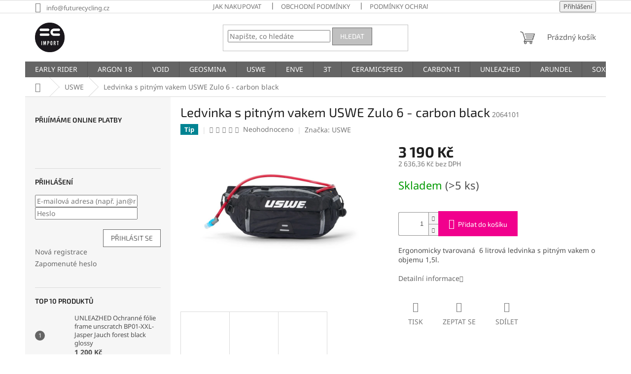

--- FILE ---
content_type: text/html; charset=utf-8
request_url: https://www.fcimport.cz/uswe/ledvinka-s-pitnym-vakem-uswe-zulo-6-carbon-black/
body_size: 32260
content:
<!doctype html><html lang="cs" dir="ltr" class="header-background-light external-fonts-loaded"><head><meta charset="utf-8" /><meta name="viewport" content="width=device-width,initial-scale=1" /><title>Ledvinka s pitným vakem USWE Zulo 6 - carbon black - FC Bike Import</title><link rel="preconnect" href="https://cdn.myshoptet.com" /><link rel="dns-prefetch" href="https://cdn.myshoptet.com" /><link rel="preload" href="https://cdn.myshoptet.com/prj/dist/master/cms/libs/jquery/jquery-1.11.3.min.js" as="script" /><link href="https://cdn.myshoptet.com/prj/dist/master/cms/templates/frontend_templates/shared/css/font-face/noto-sans.css" rel="stylesheet"><link href="https://cdn.myshoptet.com/prj/dist/master/cms/templates/frontend_templates/shared/css/font-face/exo-2.css" rel="stylesheet"><link href="https://cdn.myshoptet.com/prj/dist/master/shop/dist/font-shoptet-11.css.62c94c7785ff2cea73b2.css" rel="stylesheet"><script>
dataLayer = [];
dataLayer.push({'shoptet' : {
    "pageId": 848,
    "pageType": "productDetail",
    "currency": "CZK",
    "currencyInfo": {
        "decimalSeparator": ",",
        "exchangeRate": 1,
        "priceDecimalPlaces": 2,
        "symbol": "K\u010d",
        "symbolLeft": 0,
        "thousandSeparator": " "
    },
    "language": "cs",
    "projectId": 286627,
    "product": {
        "id": 13404,
        "guid": "c3bca0a2-8dbf-11ed-8dd6-0cc47a6c9c84",
        "hasVariants": false,
        "codes": [
            {
                "code": 2064101,
                "quantity": "> 5",
                "stocks": [
                    {
                        "id": "ext",
                        "quantity": "> 5"
                    }
                ]
            }
        ],
        "code": "2064101",
        "name": "Ledvinka s pitn\u00fdm vakem USWE Zulo 6 - carbon black",
        "appendix": "",
        "weight": 0,
        "manufacturer": "USWE",
        "manufacturerGuid": "1EF5332FA1B06E4CB86DDA0BA3DED3EE",
        "currentCategory": "USWE",
        "currentCategoryGuid": "f0fca96a-594d-11ea-beb1-002590dad85e",
        "defaultCategory": "USWE",
        "defaultCategoryGuid": "f0fca96a-594d-11ea-beb1-002590dad85e",
        "currency": "CZK",
        "priceWithVat": 3190
    },
    "stocks": [
        {
            "id": "ext",
            "title": "Sklad",
            "isDeliveryPoint": 0,
            "visibleOnEshop": 1
        }
    ],
    "cartInfo": {
        "id": null,
        "freeShipping": false,
        "freeShippingFrom": null,
        "leftToFreeGift": {
            "formattedPrice": "0 K\u010d",
            "priceLeft": 0
        },
        "freeGift": false,
        "leftToFreeShipping": {
            "priceLeft": null,
            "dependOnRegion": null,
            "formattedPrice": null
        },
        "discountCoupon": [],
        "getNoBillingShippingPrice": {
            "withoutVat": 0,
            "vat": 0,
            "withVat": 0
        },
        "cartItems": [],
        "taxMode": "ORDINARY"
    },
    "cart": [],
    "customer": {
        "priceRatio": 1,
        "priceListId": 1,
        "groupId": null,
        "registered": false,
        "mainAccount": false
    }
}});
</script>

<!-- Google Tag Manager -->
<script>(function(w,d,s,l,i){w[l]=w[l]||[];w[l].push({'gtm.start':
new Date().getTime(),event:'gtm.js'});var f=d.getElementsByTagName(s)[0],
j=d.createElement(s),dl=l!='dataLayer'?'&l='+l:'';j.async=true;j.src=
'https://www.googletagmanager.com/gtm.js?id='+i+dl;f.parentNode.insertBefore(j,f);
})(window,document,'script','dataLayer','GTM-W8RMZ8JB');</script>
<!-- End Google Tag Manager -->

<meta property="og:type" content="website"><meta property="og:site_name" content="fcimport.cz"><meta property="og:url" content="https://www.fcimport.cz/uswe/ledvinka-s-pitnym-vakem-uswe-zulo-6-carbon-black/"><meta property="og:title" content="Ledvinka s pitným vakem USWE Zulo 6 - carbon black - FC Bike Import"><meta name="author" content="FC Bike Import"><meta name="web_author" content="Shoptet.cz"><meta name="dcterms.rightsHolder" content="www.fcimport.cz"><meta name="robots" content="index,follow"><meta property="og:image" content="https://cdn.myshoptet.com/usr/www.fcimport.cz/user/shop/big/13404-1_zulo-6-carbon-black-210427-uswe6012-1-1.jpg?63b817c3"><meta property="og:description" content="Ledvinka s pitným vakem USWE Zulo 6 - carbon black. Ergonomicky tvarovaná  6 litrová ledvinka s pitným vakem o objemu 1,5l."><meta name="description" content="Ledvinka s pitným vakem USWE Zulo 6 - carbon black. Ergonomicky tvarovaná  6 litrová ledvinka s pitným vakem o objemu 1,5l."><meta name="google-site-verification" content="mQJ55b9CvUiwxymZvJPzJVxM7PN3C9bTTw-7N_iP_5E"><meta property="product:price:amount" content="3190"><meta property="product:price:currency" content="CZK"><style>:root {--color-primary: #656565;--color-primary-h: 0;--color-primary-s: 0%;--color-primary-l: 40%;--color-primary-hover: #c0c0c0;--color-primary-hover-h: 0;--color-primary-hover-s: 0%;--color-primary-hover-l: 75%;--color-secondary: #f1008d;--color-secondary-h: 325;--color-secondary-s: 100%;--color-secondary-l: 47%;--color-secondary-hover: #e0007b;--color-secondary-hover-h: 327;--color-secondary-hover-s: 100%;--color-secondary-hover-l: 44%;--color-tertiary: #c0c0c0;--color-tertiary-h: 0;--color-tertiary-s: 0%;--color-tertiary-l: 75%;--color-tertiary-hover: #656565;--color-tertiary-hover-h: 0;--color-tertiary-hover-s: 0%;--color-tertiary-hover-l: 40%;--color-header-background: #ffffff;--template-font: "Noto Sans";--template-headings-font: "Exo 2";--header-background-url: none;--cookies-notice-background: #1A1937;--cookies-notice-color: #F8FAFB;--cookies-notice-button-hover: #f5f5f5;--cookies-notice-link-hover: #27263f;--templates-update-management-preview-mode-content: "Náhled aktualizací šablony je aktivní pro váš prohlížeč."}</style>
    
    <link href="https://cdn.myshoptet.com/prj/dist/master/shop/dist/main-11.less.fcb4a42d7bd8a71b7ee2.css" rel="stylesheet" />
                <link href="https://cdn.myshoptet.com/prj/dist/master/shop/dist/mobile-header-v1-11.less.1ee105d41b5f713c21aa.css" rel="stylesheet" />
    
    <script>var shoptet = shoptet || {};</script>
    <script src="https://cdn.myshoptet.com/prj/dist/master/shop/dist/main-3g-header.js.05f199e7fd2450312de2.js"></script>
<!-- User include --><!-- service 654(301) html code header -->
<!-- Prefetch Pobo Page Builder CDN  -->
<link rel="dns-prefetch" href="https://image.pobo.cz">
<link href="https://cdnjs.cloudflare.com/ajax/libs/lightgallery/2.7.2/css/lightgallery.min.css" rel="stylesheet">
<link href="https://cdnjs.cloudflare.com/ajax/libs/lightgallery/2.7.2/css/lg-thumbnail.min.css" rel="stylesheet">


<!-- © Pobo Page Builder  -->
<script>
 	  window.addEventListener("DOMContentLoaded", function () {
		  var po = document.createElement("script");
		  po.type = "text/javascript";
		  po.async = true;
		  po.dataset.url = "https://www.pobo.cz";
			po.dataset.cdn = "https://image.pobo.space";
      po.dataset.tier = "standard";
      po.fetchpriority = "high";
      po.dataset.key = btoa(window.location.host);
		  po.id = "pobo-asset-url";
      po.platform = "shoptet";
      po.synergy = false;
		  po.src = "https://image.pobo.space/assets/editor.js?v=13";

		  var s = document.getElementsByTagName("script")[0];
		  s.parentNode.insertBefore(po, s);
	  });
</script>





<!-- /User include --><link rel="shortcut icon" href="/favicon.png" type="image/x-icon" /><link rel="canonical" href="https://www.fcimport.cz/uswe/ledvinka-s-pitnym-vakem-uswe-zulo-6-carbon-black/" />    <!-- Global site tag (gtag.js) - Google Analytics -->
    <script async src="https://www.googletagmanager.com/gtag/js?id=G-PS6D9NNNL1"></script>
    <script>
        
        window.dataLayer = window.dataLayer || [];
        function gtag(){dataLayer.push(arguments);}
        

        
        gtag('js', new Date());

        
                gtag('config', 'G-PS6D9NNNL1', {"groups":"GA4","send_page_view":false,"content_group":"productDetail","currency":"CZK","page_language":"cs"});
        
                gtag('config', 'AW-1034224880', {"allow_enhanced_conversions":true});
        
        
        
        
        
                    gtag('event', 'page_view', {"send_to":"GA4","page_language":"cs","content_group":"productDetail","currency":"CZK"});
        
                gtag('set', 'currency', 'CZK');

        gtag('event', 'view_item', {
            "send_to": "UA",
            "items": [
                {
                    "id": "2064101",
                    "name": "Ledvinka s pitn\u00fdm vakem USWE Zulo 6 - carbon black",
                    "category": "USWE",
                                        "brand": "USWE",
                                                            "price": 2636.36
                }
            ]
        });
        
        
        
        
        
                    gtag('event', 'view_item', {"send_to":"GA4","page_language":"cs","content_group":"productDetail","value":2636.3600000000001,"currency":"CZK","items":[{"item_id":"2064101","item_name":"Ledvinka s pitn\u00fdm vakem USWE Zulo 6 - carbon black","item_brand":"USWE","item_category":"USWE","price":2636.3600000000001,"quantity":1,"index":0}]});
        
        
        
        
        
        
        
        document.addEventListener('DOMContentLoaded', function() {
            if (typeof shoptet.tracking !== 'undefined') {
                for (var id in shoptet.tracking.bannersList) {
                    gtag('event', 'view_promotion', {
                        "send_to": "UA",
                        "promotions": [
                            {
                                "id": shoptet.tracking.bannersList[id].id,
                                "name": shoptet.tracking.bannersList[id].name,
                                "position": shoptet.tracking.bannersList[id].position
                            }
                        ]
                    });
                }
            }

            shoptet.consent.onAccept(function(agreements) {
                if (agreements.length !== 0) {
                    console.debug('gtag consent accept');
                    var gtagConsentPayload =  {
                        'ad_storage': agreements.includes(shoptet.config.cookiesConsentOptPersonalisation)
                            ? 'granted' : 'denied',
                        'analytics_storage': agreements.includes(shoptet.config.cookiesConsentOptAnalytics)
                            ? 'granted' : 'denied',
                                                                                                'ad_user_data': agreements.includes(shoptet.config.cookiesConsentOptPersonalisation)
                            ? 'granted' : 'denied',
                        'ad_personalization': agreements.includes(shoptet.config.cookiesConsentOptPersonalisation)
                            ? 'granted' : 'denied',
                        };
                    console.debug('update consent data', gtagConsentPayload);
                    gtag('consent', 'update', gtagConsentPayload);
                    dataLayer.push(
                        { 'event': 'update_consent' }
                    );
                }
            });
        });
    </script>
</head><body class="desktop id-848 in-uswe template-11 type-product type-detail multiple-columns-body columns-3 ums_forms_redesign--off ums_a11y_category_page--on ums_discussion_rating_forms--off ums_flags_display_unification--on ums_a11y_login--on mobile-header-version-1"><noscript>
    <style>
        #header {
            padding-top: 0;
            position: relative !important;
            top: 0;
        }
        .header-navigation {
            position: relative !important;
        }
        .overall-wrapper {
            margin: 0 !important;
        }
        body:not(.ready) {
            visibility: visible !important;
        }
    </style>
    <div class="no-javascript">
        <div class="no-javascript__title">Musíte změnit nastavení vašeho prohlížeče</div>
        <div class="no-javascript__text">Podívejte se na: <a href="https://www.google.com/support/bin/answer.py?answer=23852">Jak povolit JavaScript ve vašem prohlížeči</a>.</div>
        <div class="no-javascript__text">Pokud používáte software na blokování reklam, může být nutné povolit JavaScript z této stránky.</div>
        <div class="no-javascript__text">Děkujeme.</div>
    </div>
</noscript>

        <div id="fb-root"></div>
        <script>
            window.fbAsyncInit = function() {
                FB.init({
//                    appId            : 'your-app-id',
                    autoLogAppEvents : true,
                    xfbml            : true,
                    version          : 'v19.0'
                });
            };
        </script>
        <script async defer crossorigin="anonymous" src="https://connect.facebook.net/cs_CZ/sdk.js"></script>
<!-- Google Tag Manager (noscript) -->
<noscript><iframe src="https://www.googletagmanager.com/ns.html?id=GTM-W8RMZ8JB"
height="0" width="0" style="display:none;visibility:hidden"></iframe></noscript>
<!-- End Google Tag Manager (noscript) -->

<a href="#content" class="skip-link sr-only">Přejít na obsah</a><div class="overall-wrapper"><div class="user-action"><div class="container">
    <div class="user-action-in">
                    <div id="login" class="user-action-login popup-widget login-widget" role="dialog" aria-labelledby="loginHeading">
        <div class="popup-widget-inner">
                            <h2 id="loginHeading">Přihlášení k vašemu účtu</h2><div id="customerLogin"><form action="/action/Customer/Login/" method="post" id="formLoginIncluded" class="csrf-enabled formLogin" data-testid="formLogin"><input type="hidden" name="referer" value="" /><div class="form-group"><div class="input-wrapper email js-validated-element-wrapper no-label"><input type="email" name="email" class="form-control" autofocus placeholder="E-mailová adresa (např. jan@novak.cz)" data-testid="inputEmail" autocomplete="email" required /></div></div><div class="form-group"><div class="input-wrapper password js-validated-element-wrapper no-label"><input type="password" name="password" class="form-control" placeholder="Heslo" data-testid="inputPassword" autocomplete="current-password" required /><span class="no-display">Nemůžete vyplnit toto pole</span><input type="text" name="surname" value="" class="no-display" /></div></div><div class="form-group"><div class="login-wrapper"><button type="submit" class="btn btn-secondary btn-text btn-login" data-testid="buttonSubmit">Přihlásit se</button><div class="password-helper"><a href="/registrace/" data-testid="signup" rel="nofollow">Nová registrace</a><a href="/klient/zapomenute-heslo/" rel="nofollow">Zapomenuté heslo</a></div></div></div></form>
</div>                    </div>
    </div>

                            <div id="cart-widget" class="user-action-cart popup-widget cart-widget loader-wrapper" data-testid="popupCartWidget" role="dialog" aria-hidden="true">
    <div class="popup-widget-inner cart-widget-inner place-cart-here">
        <div class="loader-overlay">
            <div class="loader"></div>
        </div>
    </div>

    <div class="cart-widget-button">
        <a href="/kosik/" class="btn btn-conversion" id="continue-order-button" rel="nofollow" data-testid="buttonNextStep">Pokračovat do košíku</a>
    </div>
</div>
            </div>
</div>
</div><div class="top-navigation-bar" data-testid="topNavigationBar">

    <div class="container">

        <div class="top-navigation-contacts">
            <strong>Zákaznická podpora:</strong><a href="mailto:info@futurecycling.cz" class="project-email" data-testid="contactboxEmail"><span>info@futurecycling.cz</span></a>        </div>

                            <div class="top-navigation-menu">
                <div class="top-navigation-menu-trigger"></div>
                <ul class="top-navigation-bar-menu">
                                            <li class="top-navigation-menu-item-27">
                            <a href="/jak-nakupovat/">Jak nakupovat</a>
                        </li>
                                            <li class="top-navigation-menu-item-39">
                            <a href="/obchodni-podminky/">Obchodní podmínky</a>
                        </li>
                                            <li class="top-navigation-menu-item-691">
                            <a href="/podminky-ochrany-osobnich-udaju/">Podmínky ochrany osobních údajů </a>
                        </li>
                                    </ul>
                <ul class="top-navigation-bar-menu-helper"></ul>
            </div>
        
        <div class="top-navigation-tools">
            <div class="responsive-tools">
                <a href="#" class="toggle-window" data-target="search" aria-label="Hledat" data-testid="linkSearchIcon"></a>
                                                            <a href="#" class="toggle-window" data-target="login"></a>
                                                    <a href="#" class="toggle-window" data-target="navigation" aria-label="Menu" data-testid="hamburgerMenu"></a>
            </div>
                        <button class="top-nav-button top-nav-button-login toggle-window" type="button" data-target="login" aria-haspopup="dialog" aria-controls="login" aria-expanded="false" data-testid="signin"><span>Přihlášení</span></button>        </div>

    </div>

</div>
<header id="header"><div class="container navigation-wrapper">
    <div class="header-top">
        <div class="site-name-wrapper">
            <div class="site-name"><a href="/" data-testid="linkWebsiteLogo"><img src="https://cdn.myshoptet.com/usr/www.fcimport.cz/user/logos/futurecyclingimport_logo_black-2.jpg" alt="FC Bike Import" fetchpriority="low" /></a></div>        </div>
        <div class="search" itemscope itemtype="https://schema.org/WebSite">
            <meta itemprop="headline" content="USWE"/><meta itemprop="url" content="https://www.fcimport.cz"/><meta itemprop="text" content="Ledvinka s pitným vakem USWE Zulo 6 - carbon black. Ergonomicky tvarovaná&amp;amp;nbsp; 6 litrová ledvinka s pitným vakem o objemu 1,5l."/>            <form action="/action/ProductSearch/prepareString/" method="post"
    id="formSearchForm" class="search-form compact-form js-search-main"
    itemprop="potentialAction" itemscope itemtype="https://schema.org/SearchAction" data-testid="searchForm">
    <fieldset>
        <meta itemprop="target"
            content="https://www.fcimport.cz/vyhledavani/?string={string}"/>
        <input type="hidden" name="language" value="cs"/>
        
            
<input
    type="search"
    name="string"
        class="query-input form-control search-input js-search-input"
    placeholder="Napište, co hledáte"
    autocomplete="off"
    required
    itemprop="query-input"
    aria-label="Vyhledávání"
    data-testid="searchInput"
>
            <button type="submit" class="btn btn-default" data-testid="searchBtn">Hledat</button>
        
    </fieldset>
</form>
        </div>
        <div class="navigation-buttons">
                
    <a href="/kosik/" class="btn btn-icon toggle-window cart-count" data-target="cart" data-hover="true" data-redirect="true" data-testid="headerCart" rel="nofollow" aria-haspopup="dialog" aria-expanded="false" aria-controls="cart-widget">
        
                <span class="sr-only">Nákupní košík</span>
        
            <span class="cart-price visible-lg-inline-block" data-testid="headerCartPrice">
                                    Prázdný košík                            </span>
        
    
            </a>
        </div>
    </div>
    <nav id="navigation" aria-label="Hlavní menu" data-collapsible="true"><div class="navigation-in menu"><ul class="menu-level-1" role="menubar" data-testid="headerMenuItems"><li class="menu-item-701 ext" role="none"><a href="/earlyrider/" data-testid="headerMenuItem" role="menuitem" aria-haspopup="true" aria-expanded="false"><b>EARLY RIDER</b><span class="submenu-arrow"></span></a><ul class="menu-level-2" aria-label="EARLY RIDER" tabindex="-1" role="menu"><li class="menu-item-707 has-third-level" role="none"><a href="/odrazedla/" class="menu-image" data-testid="headerMenuItem" tabindex="-1" aria-hidden="true"><img src="data:image/svg+xml,%3Csvg%20width%3D%22140%22%20height%3D%22100%22%20xmlns%3D%22http%3A%2F%2Fwww.w3.org%2F2000%2Fsvg%22%3E%3C%2Fsvg%3E" alt="" aria-hidden="true" width="140" height="100"  data-src="https://cdn.myshoptet.com/usr/www.fcimport.cz/user/categories/thumb/o12-1.jpg" fetchpriority="low" /></a><div><a href="/odrazedla/" data-testid="headerMenuItem" role="menuitem"><span>ODRÁŽEDLA</span></a>
                                                    <ul class="menu-level-3" role="menu">
                                                                    <li class="menu-item-710" role="none">
                                        <a href="/12/" data-testid="headerMenuItem" role="menuitem">
                                            12“</a>,                                    </li>
                                                                    <li class="menu-item-734" role="none">
                                        <a href="/14/" data-testid="headerMenuItem" role="menuitem">
                                            14“</a>                                    </li>
                                                            </ul>
                        </div></li><li class="menu-item-722 has-third-level" role="none"><a href="/detska-kola/" class="menu-image" data-testid="headerMenuItem" tabindex="-1" aria-hidden="true"><img src="data:image/svg+xml,%3Csvg%20width%3D%22140%22%20height%3D%22100%22%20xmlns%3D%22http%3A%2F%2Fwww.w3.org%2F2000%2Fsvg%22%3E%3C%2Fsvg%3E" alt="" aria-hidden="true" width="140" height="100"  data-src="https://cdn.myshoptet.com/usr/www.fcimport.cz/user/categories/thumb/16.jpg" fetchpriority="low" /></a><div><a href="/detska-kola/" data-testid="headerMenuItem" role="menuitem"><span>DĚTSKÁ KOLA</span></a>
                                                    <ul class="menu-level-3" role="menu">
                                                                    <li class="menu-item-815" role="none">
                                        <a href="/14-2/" data-testid="headerMenuItem" role="menuitem">
                                            14“</a>,                                    </li>
                                                                    <li class="menu-item-725" role="none">
                                        <a href="/16/" data-testid="headerMenuItem" role="menuitem">
                                            16“</a>,                                    </li>
                                                                    <li class="menu-item-728" role="none">
                                        <a href="/20/" data-testid="headerMenuItem" role="menuitem">
                                            20“</a>,                                    </li>
                                                                    <li class="menu-item-731" role="none">
                                        <a href="/24/" data-testid="headerMenuItem" role="menuitem">
                                            24“</a>                                    </li>
                                                            </ul>
                        </div></li></ul></li>
<li class="menu-item-737 ext" role="none"><a href="/argon-18/" data-testid="headerMenuItem" role="menuitem" aria-haspopup="true" aria-expanded="false"><b>ARGON 18</b><span class="submenu-arrow"></span></a><ul class="menu-level-2" aria-label="ARGON 18" tabindex="-1" role="menu"><li class="menu-item-740 has-third-level" role="none"><a href="/road/" class="menu-image" data-testid="headerMenuItem" tabindex="-1" aria-hidden="true"><img src="data:image/svg+xml,%3Csvg%20width%3D%22140%22%20height%3D%22100%22%20xmlns%3D%22http%3A%2F%2Fwww.w3.org%2F2000%2Fsvg%22%3E%3C%2Fsvg%3E" alt="" aria-hidden="true" width="140" height="100"  data-src="https://cdn.myshoptet.com/usr/www.fcimport.cz/user/categories/thumb/road_race.jpg" fetchpriority="low" /></a><div><a href="/road/" data-testid="headerMenuItem" role="menuitem"><span>ROAD</span></a>
                                                    <ul class="menu-level-3" role="menu">
                                                                    <li class="menu-item-743" role="none">
                                        <a href="/race/" data-testid="headerMenuItem" role="menuitem">
                                            RACE</a>,                                    </li>
                                                                    <li class="menu-item-752" role="none">
                                        <a href="/endurance/" data-testid="headerMenuItem" role="menuitem">
                                            ENDURANCE</a>                                    </li>
                                                            </ul>
                        </div></li><li class="menu-item-746" role="none"><a href="/gravel/" class="menu-image" data-testid="headerMenuItem" tabindex="-1" aria-hidden="true"><img src="data:image/svg+xml,%3Csvg%20width%3D%22140%22%20height%3D%22100%22%20xmlns%3D%22http%3A%2F%2Fwww.w3.org%2F2000%2Fsvg%22%3E%3C%2Fsvg%3E" alt="" aria-hidden="true" width="140" height="100"  data-src="https://cdn.myshoptet.com/usr/www.fcimport.cz/user/categories/thumb/gravel.jpg" fetchpriority="low" /></a><div><a href="/gravel/" data-testid="headerMenuItem" role="menuitem"><span>GRAVEL</span></a>
                        </div></li><li class="menu-item-749" role="none"><a href="/triatlon/" class="menu-image" data-testid="headerMenuItem" tabindex="-1" aria-hidden="true"><img src="data:image/svg+xml,%3Csvg%20width%3D%22140%22%20height%3D%22100%22%20xmlns%3D%22http%3A%2F%2Fwww.w3.org%2F2000%2Fsvg%22%3E%3C%2Fsvg%3E" alt="" aria-hidden="true" width="140" height="100"  data-src="https://cdn.myshoptet.com/usr/www.fcimport.cz/user/categories/thumb/triatlon.jpg" fetchpriority="low" /></a><div><a href="/triatlon/" data-testid="headerMenuItem" role="menuitem"><span>TRIATLON</span></a>
                        </div></li></ul></li>
<li class="menu-item-1278 ext" role="none"><a href="/void/" data-testid="headerMenuItem" role="menuitem" aria-haspopup="true" aria-expanded="false"><b>VOID</b><span class="submenu-arrow"></span></a><ul class="menu-level-2" aria-label="VOID" tabindex="-1" role="menu"><li class="menu-item-1281 has-third-level" role="none"><a href="/panske-2/" class="menu-image" data-testid="headerMenuItem" tabindex="-1" aria-hidden="true"><img src="data:image/svg+xml,%3Csvg%20width%3D%22140%22%20height%3D%22100%22%20xmlns%3D%22http%3A%2F%2Fwww.w3.org%2F2000%2Fsvg%22%3E%3C%2Fsvg%3E" alt="" aria-hidden="true" width="140" height="100"  data-src="https://cdn.myshoptet.com/usr/www.fcimport.cz/user/categories/thumb/void_merino_jersey_ss_m_580_dark_blue_001_2_1-1.jpg" fetchpriority="low" /></a><div><a href="/panske-2/" data-testid="headerMenuItem" role="menuitem"><span>PÁNSKÉ</span></a>
                                                    <ul class="menu-level-3" role="menu">
                                                                    <li class="menu-item-1287" role="none">
                                        <a href="/dresy-2/" data-testid="headerMenuItem" role="menuitem">
                                            DRESY</a>,                                    </li>
                                                                    <li class="menu-item-1290" role="none">
                                        <a href="/kalhoty-2/" data-testid="headerMenuItem" role="menuitem">
                                            KALHOTY</a>,                                    </li>
                                                                    <li class="menu-item-1293" role="none">
                                        <a href="/bundy-a-vesty-2/" data-testid="headerMenuItem" role="menuitem">
                                            BUNDY A VESTY</a>                                    </li>
                                                            </ul>
                        </div></li><li class="menu-item-1284 has-third-level" role="none"><a href="/damske-2/" class="menu-image" data-testid="headerMenuItem" tabindex="-1" aria-hidden="true"><img src="data:image/svg+xml,%3Csvg%20width%3D%22140%22%20height%3D%22100%22%20xmlns%3D%22http%3A%2F%2Fwww.w3.org%2F2000%2Fsvg%22%3E%3C%2Fsvg%3E" alt="" aria-hidden="true" width="140" height="100"  data-src="https://cdn.myshoptet.com/usr/www.fcimport.cz/user/categories/thumb/void_merino_jersey_ss_m_999_black_003_1_1_1_1_1_1-1.jpg" fetchpriority="low" /></a><div><a href="/damske-2/" data-testid="headerMenuItem" role="menuitem"><span>DÁMSKÉ</span></a>
                                                    <ul class="menu-level-3" role="menu">
                                                                    <li class="menu-item-1296" role="none">
                                        <a href="/damske-dresy/" data-testid="headerMenuItem" role="menuitem">
                                            DÁMSKÉ DRESY</a>,                                    </li>
                                                                    <li class="menu-item-1299" role="none">
                                        <a href="/damske-kalhoty/" data-testid="headerMenuItem" role="menuitem">
                                            DÁMSKÉ KALHOTY</a>                                    </li>
                                                            </ul>
                        </div></li><li class="menu-item-1305" role="none"><a href="/doplnky-2/" class="menu-image" data-testid="headerMenuItem" tabindex="-1" aria-hidden="true"><img src="data:image/svg+xml,%3Csvg%20width%3D%22140%22%20height%3D%22100%22%20xmlns%3D%22http%3A%2F%2Fwww.w3.org%2F2000%2Fsvg%22%3E%3C%2Fsvg%3E" alt="" aria-hidden="true" width="140" height="100"  data-src="https://cdn.myshoptet.com/usr/www.fcimport.cz/user/categories/thumb/void-cycling-velo-glove-black-front-2021-min1_4.jpg" fetchpriority="low" /></a><div><a href="/doplnky-2/" data-testid="headerMenuItem" role="menuitem"><span>DOPLŇKY</span></a>
                        </div></li></ul></li>
<li class="menu-item-1263" role="none"><a href="/geosmina/" data-testid="headerMenuItem" role="menuitem" aria-expanded="false"><b>GEOSMINA</b></a></li>
<li class="menu-item-848 ext" role="none"><a href="/uswe/" class="active" data-testid="headerMenuItem" role="menuitem" aria-haspopup="true" aria-expanded="false"><b>USWE</b><span class="submenu-arrow"></span></a><ul class="menu-level-2" aria-label="USWE" tabindex="-1" role="menu"><li class="menu-item-851 has-third-level" role="none"><a href="/batohy/" class="menu-image" data-testid="headerMenuItem" tabindex="-1" aria-hidden="true"><img src="data:image/svg+xml,%3Csvg%20width%3D%22140%22%20height%3D%22100%22%20xmlns%3D%22http%3A%2F%2Fwww.w3.org%2F2000%2Fsvg%22%3E%3C%2Fsvg%3E" alt="" aria-hidden="true" width="140" height="100"  data-src="https://cdn.myshoptet.com/usr/www.fcimport.cz/user/categories/thumb/usw_batohy.jpg" fetchpriority="low" /></a><div><a href="/batohy/" data-testid="headerMenuItem" role="menuitem"><span>BATOHY</span></a>
                                                    <ul class="menu-level-3" role="menu">
                                                                    <li class="menu-item-1356" role="none">
                                        <a href="/mtb-xc--trail/" data-testid="headerMenuItem" role="menuitem">
                                            MTB XC, Trail</a>,                                    </li>
                                                                    <li class="menu-item-1359" role="none">
                                        <a href="/enduro--moto/" data-testid="headerMenuItem" role="menuitem">
                                            Enduro, Moto</a>,                                    </li>
                                                                    <li class="menu-item-1362" role="none">
                                        <a href="/beh--hiking/" data-testid="headerMenuItem" role="menuitem">
                                            Běh, Hiking</a>,                                    </li>
                                                                    <li class="menu-item-1365" role="none">
                                        <a href="/bezky/" data-testid="headerMenuItem" role="menuitem">
                                            Běžky</a>,                                    </li>
                                                                    <li class="menu-item-1368" role="none">
                                        <a href="/skialp--lyze/" data-testid="headerMenuItem" role="menuitem">
                                            Skialp, Lyže</a>                                    </li>
                                                            </ul>
                        </div></li><li class="menu-item-854" role="none"><a href="/prislusenstvi/" class="menu-image" data-testid="headerMenuItem" tabindex="-1" aria-hidden="true"><img src="data:image/svg+xml,%3Csvg%20width%3D%22140%22%20height%3D%22100%22%20xmlns%3D%22http%3A%2F%2Fwww.w3.org%2F2000%2Fsvg%22%3E%3C%2Fsvg%3E" alt="" aria-hidden="true" width="140" height="100"  data-src="https://cdn.myshoptet.com/usr/www.fcimport.cz/user/categories/thumb/usw_prislusenstvi.jpg" fetchpriority="low" /></a><div><a href="/prislusenstvi/" data-testid="headerMenuItem" role="menuitem"><span>PŘÍSLUŠENSTVÍ</span></a>
                        </div></li><li class="menu-item-857" role="none"><a href="/ledvinky/" class="menu-image" data-testid="headerMenuItem" tabindex="-1" aria-hidden="true"><img src="data:image/svg+xml,%3Csvg%20width%3D%22140%22%20height%3D%22100%22%20xmlns%3D%22http%3A%2F%2Fwww.w3.org%2F2000%2Fsvg%22%3E%3C%2Fsvg%3E" alt="" aria-hidden="true" width="140" height="100"  data-src="https://cdn.myshoptet.com/usr/www.fcimport.cz/user/categories/thumb/usw_ledvinky.jpg" fetchpriority="low" /></a><div><a href="/ledvinky/" data-testid="headerMenuItem" role="menuitem"><span>LEDVINKY</span></a>
                        </div></li><li class="menu-item-1269 has-third-level" role="none"><a href="/obleceni-uswe/" class="menu-image" data-testid="headerMenuItem" tabindex="-1" aria-hidden="true"><img src="data:image/svg+xml,%3Csvg%20width%3D%22140%22%20height%3D%22100%22%20xmlns%3D%22http%3A%2F%2Fwww.w3.org%2F2000%2Fsvg%22%3E%3C%2Fsvg%3E" alt="" aria-hidden="true" width="140" height="100"  data-src="https://cdn.myshoptet.com/usr/www.fcimport.cz/user/categories/thumb/luftig-mtb-jersey_80251011_400-flame-red_001-min_6.jpg" fetchpriority="low" /></a><div><a href="/obleceni-uswe/" data-testid="headerMenuItem" role="menuitem"><span>OBLEČENÍ</span></a>
                                                    <ul class="menu-level-3" role="menu">
                                                                    <li class="menu-item-1308" role="none">
                                        <a href="/bezecke-obleceni/" data-testid="headerMenuItem" role="menuitem">
                                            BĚŽECKÉ OBLEČENÍ</a>,                                    </li>
                                                                    <li class="menu-item-1311" role="none">
                                        <a href="/cyklisticke-obleceni/" data-testid="headerMenuItem" role="menuitem">
                                            CYKLISTICKÉ OBLEČENÍ</a>                                    </li>
                                                            </ul>
                        </div></li><li class="menu-item-1372" role="none"><a href="/brasny-uswe/" class="menu-image" data-testid="headerMenuItem" tabindex="-1" aria-hidden="true"><img src="data:image/svg+xml,%3Csvg%20width%3D%22140%22%20height%3D%22100%22%20xmlns%3D%22http%3A%2F%2Fwww.w3.org%2F2000%2Fsvg%22%3E%3C%2Fsvg%3E" alt="" aria-hidden="true" width="140" height="100"  data-src="https://cdn.myshoptet.com/usr/www.fcimport.cz/user/categories/thumb/uswe-handlebar-roll-top-bag-black-200067001_009-min.jpg" fetchpriority="low" /></a><div><a href="/brasny-uswe/" data-testid="headerMenuItem" role="menuitem"><span>BRAŠNY</span></a>
                        </div></li></ul></li>
<li class="menu-item-1076 ext" role="none"><a href="/enve/" data-testid="headerMenuItem" role="menuitem" aria-haspopup="true" aria-expanded="false"><b>ENVE</b><span class="submenu-arrow"></span></a><ul class="menu-level-2" aria-label="ENVE" tabindex="-1" role="menu"><li class="menu-item-1275" role="none"><a href="/ramove-sady-2/" class="menu-image" data-testid="headerMenuItem" tabindex="-1" aria-hidden="true"><img src="data:image/svg+xml,%3Csvg%20width%3D%22140%22%20height%3D%22100%22%20xmlns%3D%22http%3A%2F%2Fwww.w3.org%2F2000%2Fsvg%22%3E%3C%2Fsvg%3E" alt="" aria-hidden="true" width="140" height="100"  data-src="https://cdn.myshoptet.com/usr/www.fcimport.cz/user/categories/thumb/ramovesady.jpg" fetchpriority="low" /></a><div><a href="/ramove-sady-2/" data-testid="headerMenuItem" role="menuitem"><span>RÁMOVÉ SADY</span></a>
                        </div></li><li class="menu-item-1082 has-third-level" role="none"><a href="/vidlice/" class="menu-image" data-testid="headerMenuItem" tabindex="-1" aria-hidden="true"><img src="data:image/svg+xml,%3Csvg%20width%3D%22140%22%20height%3D%22100%22%20xmlns%3D%22http%3A%2F%2Fwww.w3.org%2F2000%2Fsvg%22%3E%3C%2Fsvg%3E" alt="" aria-hidden="true" width="140" height="100"  data-src="https://cdn.myshoptet.com/usr/www.fcimport.cz/user/categories/thumb/200-1000-003.jpg" fetchpriority="low" /></a><div><a href="/vidlice/" data-testid="headerMenuItem" role="menuitem"><span>VIDLICE</span></a>
                                                    <ul class="menu-level-3" role="menu">
                                                                    <li class="menu-item-1085" role="none">
                                        <a href="/silnicni/" data-testid="headerMenuItem" role="menuitem">
                                            SILNIČNÍ</a>,                                    </li>
                                                                    <li class="menu-item-1088" role="none">
                                        <a href="/mtb/" data-testid="headerMenuItem" role="menuitem">
                                            MTB</a>                                    </li>
                                                            </ul>
                        </div></li><li class="menu-item-1091 has-third-level" role="none"><a href="/riditka-2/" class="menu-image" data-testid="headerMenuItem" tabindex="-1" aria-hidden="true"><img src="data:image/svg+xml,%3Csvg%20width%3D%22140%22%20height%3D%22100%22%20xmlns%3D%22http%3A%2F%2Fwww.w3.org%2F2000%2Fsvg%22%3E%3C%2Fsvg%3E" alt="" aria-hidden="true" width="140" height="100"  data-src="https://cdn.myshoptet.com/usr/www.fcimport.cz/user/categories/thumb/300-1000-071.jpg" fetchpriority="low" /></a><div><a href="/riditka-2/" data-testid="headerMenuItem" role="menuitem"><span>ŘÍDÍTKA</span></a>
                                                    <ul class="menu-level-3" role="menu">
                                                                    <li class="menu-item-1094" role="none">
                                        <a href="/silnicni-2/" data-testid="headerMenuItem" role="menuitem">
                                            SILNIČNÍ</a>,                                    </li>
                                                                    <li class="menu-item-1103" role="none">
                                        <a href="/mtb-2/" data-testid="headerMenuItem" role="menuitem">
                                            MTB</a>,                                    </li>
                                                                    <li class="menu-item-1109" role="none">
                                        <a href="/gravel-2/" data-testid="headerMenuItem" role="menuitem">
                                            GRAVEL</a>                                    </li>
                                                            </ul>
                        </div></li><li class="menu-item-1100" role="none"><a href="/sedlovky-2/" class="menu-image" data-testid="headerMenuItem" tabindex="-1" aria-hidden="true"><img src="data:image/svg+xml,%3Csvg%20width%3D%22140%22%20height%3D%22100%22%20xmlns%3D%22http%3A%2F%2Fwww.w3.org%2F2000%2Fsvg%22%3E%3C%2Fsvg%3E" alt="" aria-hidden="true" width="140" height="100"  data-src="https://cdn.myshoptet.com/usr/www.fcimport.cz/user/categories/thumb/300-1008-106.jpg" fetchpriority="low" /></a><div><a href="/sedlovky-2/" data-testid="headerMenuItem" role="menuitem"><span>SEDLOVKY</span></a>
                        </div></li><li class="menu-item-1106" role="none"><a href="/predstavce-2/" class="menu-image" data-testid="headerMenuItem" tabindex="-1" aria-hidden="true"><img src="data:image/svg+xml,%3Csvg%20width%3D%22140%22%20height%3D%22100%22%20xmlns%3D%22http%3A%2F%2Fwww.w3.org%2F2000%2Fsvg%22%3E%3C%2Fsvg%3E" alt="" aria-hidden="true" width="140" height="100"  data-src="https://cdn.myshoptet.com/usr/www.fcimport.cz/user/categories/thumb/300-1000-341.jpg" fetchpriority="low" /></a><div><a href="/predstavce-2/" data-testid="headerMenuItem" role="menuitem"><span>PŘEDSTAVCE</span></a>
                        </div></li><li class="menu-item-1079" role="none"><a href="/ostatni-3/" class="menu-image" data-testid="headerMenuItem" tabindex="-1" aria-hidden="true"><img src="data:image/svg+xml,%3Csvg%20width%3D%22140%22%20height%3D%22100%22%20xmlns%3D%22http%3A%2F%2Fwww.w3.org%2F2000%2Fsvg%22%3E%3C%2Fsvg%3E" alt="" aria-hidden="true" width="140" height="100"  data-src="https://cdn.myshoptet.com/usr/www.fcimport.cz/user/categories/thumb/000-1000-062.jpg" fetchpriority="low" /></a><div><a href="/ostatni-3/" data-testid="headerMenuItem" role="menuitem"><span>OSTATNÍ</span></a>
                        </div></li><li class="menu-item-1121" role="none"><a href="/zapletena-kola-2/" class="menu-image" data-testid="headerMenuItem" tabindex="-1" aria-hidden="true"><img src="data:image/svg+xml,%3Csvg%20width%3D%22140%22%20height%3D%22100%22%20xmlns%3D%22http%3A%2F%2Fwww.w3.org%2F2000%2Fsvg%22%3E%3C%2Fsvg%3E" alt="" aria-hidden="true" width="140" height="100"  data-src="https://cdn.myshoptet.com/usr/www.fcimport.cz/user/categories/thumb/100-2006-006.jpg" fetchpriority="low" /></a><div><a href="/zapletena-kola-2/" data-testid="headerMenuItem" role="menuitem"><span>ZAPLETENÁ KOLA</span></a>
                        </div></li><li class="menu-item-1145" role="none"><a href="/naboje-2/" class="menu-image" data-testid="headerMenuItem" tabindex="-1" aria-hidden="true"><img src="data:image/svg+xml,%3Csvg%20width%3D%22140%22%20height%3D%22100%22%20xmlns%3D%22http%3A%2F%2Fwww.w3.org%2F2000%2Fsvg%22%3E%3C%2Fsvg%3E" alt="" aria-hidden="true" width="140" height="100"  data-src="https://cdn.myshoptet.com/usr/www.fcimport.cz/user/categories/thumb/100-4001-374.jpg" fetchpriority="low" /></a><div><a href="/naboje-2/" data-testid="headerMenuItem" role="menuitem"><span>NÁBOJE</span></a>
                        </div></li></ul></li>
<li class="menu-item-756 ext" role="none"><a href="/3t/" data-testid="headerMenuItem" role="menuitem" aria-haspopup="true" aria-expanded="false"><b>3T</b><span class="submenu-arrow"></span></a><ul class="menu-level-2" aria-label="3T" tabindex="-1" role="menu"><li class="menu-item-795" role="none"><a href="/ramove-sady/" class="menu-image" data-testid="headerMenuItem" tabindex="-1" aria-hidden="true"><img src="data:image/svg+xml,%3Csvg%20width%3D%22140%22%20height%3D%22100%22%20xmlns%3D%22http%3A%2F%2Fwww.w3.org%2F2000%2Fsvg%22%3E%3C%2Fsvg%3E" alt="" aria-hidden="true" width="140" height="100"  data-src="https://cdn.myshoptet.com/usr/www.fcimport.cz/user/categories/thumb/3t_r__mov___sady.jpg" fetchpriority="low" /></a><div><a href="/ramove-sady/" data-testid="headerMenuItem" role="menuitem"><span>RÁMOVÉ SADY</span></a>
                        </div></li><li class="menu-item-762" role="none"><a href="/riditka/" class="menu-image" data-testid="headerMenuItem" tabindex="-1" aria-hidden="true"><img src="data:image/svg+xml,%3Csvg%20width%3D%22140%22%20height%3D%22100%22%20xmlns%3D%22http%3A%2F%2Fwww.w3.org%2F2000%2Fsvg%22%3E%3C%2Fsvg%3E" alt="" aria-hidden="true" width="140" height="100"  data-src="https://cdn.myshoptet.com/usr/www.fcimport.cz/user/categories/thumb/3t_riditka.jpg" fetchpriority="low" /></a><div><a href="/riditka/" data-testid="headerMenuItem" role="menuitem"><span>ŘÍDÍTKA</span></a>
                        </div></li><li class="menu-item-765" role="none"><a href="/sedlovky/" class="menu-image" data-testid="headerMenuItem" tabindex="-1" aria-hidden="true"><img src="data:image/svg+xml,%3Csvg%20width%3D%22140%22%20height%3D%22100%22%20xmlns%3D%22http%3A%2F%2Fwww.w3.org%2F2000%2Fsvg%22%3E%3C%2Fsvg%3E" alt="" aria-hidden="true" width="140" height="100"  data-src="https://cdn.myshoptet.com/usr/www.fcimport.cz/user/categories/thumb/3t_sedlovky.jpg" fetchpriority="low" /></a><div><a href="/sedlovky/" data-testid="headerMenuItem" role="menuitem"><span>SEDLOVKY</span></a>
                        </div></li><li class="menu-item-768" role="none"><a href="/predstavce/" class="menu-image" data-testid="headerMenuItem" tabindex="-1" aria-hidden="true"><img src="data:image/svg+xml,%3Csvg%20width%3D%22140%22%20height%3D%22100%22%20xmlns%3D%22http%3A%2F%2Fwww.w3.org%2F2000%2Fsvg%22%3E%3C%2Fsvg%3E" alt="" aria-hidden="true" width="140" height="100"  data-src="https://cdn.myshoptet.com/usr/www.fcimport.cz/user/categories/thumb/3t_predstavce.jpg" fetchpriority="low" /></a><div><a href="/predstavce/" data-testid="headerMenuItem" role="menuitem"><span>PŘEDSTAVCE</span></a>
                        </div></li><li class="menu-item-759" role="none"><a href="/ostatni/" class="menu-image" data-testid="headerMenuItem" tabindex="-1" aria-hidden="true"><img src="data:image/svg+xml,%3Csvg%20width%3D%22140%22%20height%3D%22100%22%20xmlns%3D%22http%3A%2F%2Fwww.w3.org%2F2000%2Fsvg%22%3E%3C%2Fsvg%3E" alt="" aria-hidden="true" width="140" height="100"  data-src="https://cdn.myshoptet.com/usr/www.fcimport.cz/user/categories/thumb/3t_kosiky.jpg" fetchpriority="low" /></a><div><a href="/ostatni/" data-testid="headerMenuItem" role="menuitem"><span>OSTATNÍ</span></a>
                        </div></li><li class="menu-item-771" role="none"><a href="/zapletena-kola/" class="menu-image" data-testid="headerMenuItem" tabindex="-1" aria-hidden="true"><img src="data:image/svg+xml,%3Csvg%20width%3D%22140%22%20height%3D%22100%22%20xmlns%3D%22http%3A%2F%2Fwww.w3.org%2F2000%2Fsvg%22%3E%3C%2Fsvg%3E" alt="" aria-hidden="true" width="140" height="100"  data-src="https://cdn.myshoptet.com/usr/www.fcimport.cz/user/categories/thumb/3t_zapletena_kola.jpg" fetchpriority="low" /></a><div><a href="/zapletena-kola/" data-testid="headerMenuItem" role="menuitem"><span>ZAPLETENÁ KOLA</span></a>
                        </div></li></ul></li>
<li class="menu-item-801 ext" role="none"><a href="/ceramicspeed/" data-testid="headerMenuItem" role="menuitem" aria-haspopup="true" aria-expanded="false"><b>CERAMICSPEED</b><span class="submenu-arrow"></span></a><ul class="menu-level-2" aria-label="CERAMICSPEED" tabindex="-1" role="menu"><li class="menu-item-1260" role="none"><a href="/retezy/" class="menu-image" data-testid="headerMenuItem" tabindex="-1" aria-hidden="true"><img src="data:image/svg+xml,%3Csvg%20width%3D%22140%22%20height%3D%22100%22%20xmlns%3D%22http%3A%2F%2Fwww.w3.org%2F2000%2Fsvg%22%3E%3C%2Fsvg%3E" alt="" aria-hidden="true" width="140" height="100"  data-src="https://cdn.myshoptet.com/prj/dist/master/cms/templates/frontend_templates/00/img/folder.svg" fetchpriority="low" /></a><div><a href="/retezy/" data-testid="headerMenuItem" role="menuitem"><span>ŘETĚZY</span></a>
                        </div></li><li class="menu-item-804" role="none"><a href="/stredova-slozeni/" class="menu-image" data-testid="headerMenuItem" tabindex="-1" aria-hidden="true"><img src="data:image/svg+xml,%3Csvg%20width%3D%22140%22%20height%3D%22100%22%20xmlns%3D%22http%3A%2F%2Fwww.w3.org%2F2000%2Fsvg%22%3E%3C%2Fsvg%3E" alt="" aria-hidden="true" width="140" height="100"  data-src="https://cdn.myshoptet.com/usr/www.fcimport.cz/user/categories/thumb/stred.png" fetchpriority="low" /></a><div><a href="/stredova-slozeni/" data-testid="headerMenuItem" role="menuitem"><span>STŘEDOVÁ SLOŽENÍ</span></a>
                        </div></li><li class="menu-item-810" role="none"><a href="/ospw-system/" class="menu-image" data-testid="headerMenuItem" tabindex="-1" aria-hidden="true"><img src="data:image/svg+xml,%3Csvg%20width%3D%22140%22%20height%3D%22100%22%20xmlns%3D%22http%3A%2F%2Fwww.w3.org%2F2000%2Fsvg%22%3E%3C%2Fsvg%3E" alt="" aria-hidden="true" width="140" height="100"  data-src="https://cdn.myshoptet.com/usr/www.fcimport.cz/user/categories/thumb/b0158900c0cc19b4ae8c914f7d1bd067b9a52ce3.png" fetchpriority="low" /></a><div><a href="/ospw-system/" data-testid="headerMenuItem" role="menuitem"><span>OSPW SYSTEM</span></a>
                        </div></li><li class="menu-item-1352" role="none"><a href="/mazani-a-cisteni/" class="menu-image" data-testid="headerMenuItem" tabindex="-1" aria-hidden="true"><img src="data:image/svg+xml,%3Csvg%20width%3D%22140%22%20height%3D%22100%22%20xmlns%3D%22http%3A%2F%2Fwww.w3.org%2F2000%2Fsvg%22%3E%3C%2Fsvg%3E" alt="" aria-hidden="true" width="140" height="100"  data-src="https://cdn.myshoptet.com/prj/dist/master/cms/templates/frontend_templates/00/img/folder.svg" fetchpriority="low" /></a><div><a href="/mazani-a-cisteni/" data-testid="headerMenuItem" role="menuitem"><span>Mazání a čištění</span></a>
                        </div></li></ul></li>
<li class="menu-item-923 ext" role="none"><a href="/carbon-ti/" data-testid="headerMenuItem" role="menuitem" aria-haspopup="true" aria-expanded="false"><b>CARBON-TI</b><span class="submenu-arrow"></span></a><ul class="menu-level-2" aria-label="CARBON-TI" tabindex="-1" role="menu"><li class="menu-item-926" role="none"><a href="/doplnky/" class="menu-image" data-testid="headerMenuItem" tabindex="-1" aria-hidden="true"><img src="data:image/svg+xml,%3Csvg%20width%3D%22140%22%20height%3D%22100%22%20xmlns%3D%22http%3A%2F%2Fwww.w3.org%2F2000%2Fsvg%22%3E%3C%2Fsvg%3E" alt="" aria-hidden="true" width="140" height="100"  data-src="https://cdn.myshoptet.com/usr/www.fcimport.cz/user/categories/thumb/cti_doplnky.jpg" fetchpriority="low" /></a><div><a href="/doplnky/" data-testid="headerMenuItem" role="menuitem"><span>DOPLŇKY</span></a>
                        </div></li><li class="menu-item-929" role="none"><a href="/objimky/" class="menu-image" data-testid="headerMenuItem" tabindex="-1" aria-hidden="true"><img src="data:image/svg+xml,%3Csvg%20width%3D%22140%22%20height%3D%22100%22%20xmlns%3D%22http%3A%2F%2Fwww.w3.org%2F2000%2Fsvg%22%3E%3C%2Fsvg%3E" alt="" aria-hidden="true" width="140" height="100"  data-src="https://cdn.myshoptet.com/usr/www.fcimport.cz/user/categories/thumb/cti_objimky.jpg" fetchpriority="low" /></a><div><a href="/objimky/" data-testid="headerMenuItem" role="menuitem"><span>OBJÍMKY</span></a>
                        </div></li><li class="menu-item-932" role="none"><a href="/prevodniky/" class="menu-image" data-testid="headerMenuItem" tabindex="-1" aria-hidden="true"><img src="data:image/svg+xml,%3Csvg%20width%3D%22140%22%20height%3D%22100%22%20xmlns%3D%22http%3A%2F%2Fwww.w3.org%2F2000%2Fsvg%22%3E%3C%2Fsvg%3E" alt="" aria-hidden="true" width="140" height="100"  data-src="https://cdn.myshoptet.com/usr/www.fcimport.cz/user/categories/thumb/cti_prevodniky.jpg" fetchpriority="low" /></a><div><a href="/prevodniky/" data-testid="headerMenuItem" role="menuitem"><span>PŘEVODNÍKY</span></a>
                        </div></li><li class="menu-item-935" role="none"><a href="/srouby-do-prevodniku/" class="menu-image" data-testid="headerMenuItem" tabindex="-1" aria-hidden="true"><img src="data:image/svg+xml,%3Csvg%20width%3D%22140%22%20height%3D%22100%22%20xmlns%3D%22http%3A%2F%2Fwww.w3.org%2F2000%2Fsvg%22%3E%3C%2Fsvg%3E" alt="" aria-hidden="true" width="140" height="100"  data-src="https://cdn.myshoptet.com/usr/www.fcimport.cz/user/categories/thumb/cti_srouby_prevodniku.jpg" fetchpriority="low" /></a><div><a href="/srouby-do-prevodniku/" data-testid="headerMenuItem" role="menuitem"><span>ŠROUBY DO PŘEVODNÍKŮ</span></a>
                        </div></li><li class="menu-item-941" role="none"><a href="/redukce/" class="menu-image" data-testid="headerMenuItem" tabindex="-1" aria-hidden="true"><img src="data:image/svg+xml,%3Csvg%20width%3D%22140%22%20height%3D%22100%22%20xmlns%3D%22http%3A%2F%2Fwww.w3.org%2F2000%2Fsvg%22%3E%3C%2Fsvg%3E" alt="" aria-hidden="true" width="140" height="100"  data-src="https://cdn.myshoptet.com/usr/www.fcimport.cz/user/categories/thumb/cti_redukce.jpg" fetchpriority="low" /></a><div><a href="/redukce/" data-testid="headerMenuItem" role="menuitem"><span>REDUKCE</span></a>
                        </div></li><li class="menu-item-944" role="none"><a href="/naboje/" class="menu-image" data-testid="headerMenuItem" tabindex="-1" aria-hidden="true"><img src="data:image/svg+xml,%3Csvg%20width%3D%22140%22%20height%3D%22100%22%20xmlns%3D%22http%3A%2F%2Fwww.w3.org%2F2000%2Fsvg%22%3E%3C%2Fsvg%3E" alt="" aria-hidden="true" width="140" height="100"  data-src="https://cdn.myshoptet.com/usr/www.fcimport.cz/user/categories/thumb/cti_naboje.jpg" fetchpriority="low" /></a><div><a href="/naboje/" data-testid="headerMenuItem" role="menuitem"><span>NÁBOJE</span></a>
                        </div></li><li class="menu-item-947" role="none"><a href="/osy-a-rychloupinaky/" class="menu-image" data-testid="headerMenuItem" tabindex="-1" aria-hidden="true"><img src="data:image/svg+xml,%3Csvg%20width%3D%22140%22%20height%3D%22100%22%20xmlns%3D%22http%3A%2F%2Fwww.w3.org%2F2000%2Fsvg%22%3E%3C%2Fsvg%3E" alt="" aria-hidden="true" width="140" height="100"  data-src="https://cdn.myshoptet.com/usr/www.fcimport.cz/user/categories/thumb/cti_osy.jpg" fetchpriority="low" /></a><div><a href="/osy-a-rychloupinaky/" data-testid="headerMenuItem" role="menuitem"><span>OSY A RYCHLOUPÍNÁKY</span></a>
                        </div></li><li class="menu-item-950" role="none"><a href="/brzdove-kotouce/" class="menu-image" data-testid="headerMenuItem" tabindex="-1" aria-hidden="true"><img src="data:image/svg+xml,%3Csvg%20width%3D%22140%22%20height%3D%22100%22%20xmlns%3D%22http%3A%2F%2Fwww.w3.org%2F2000%2Fsvg%22%3E%3C%2Fsvg%3E" alt="" aria-hidden="true" width="140" height="100"  data-src="https://cdn.myshoptet.com/usr/www.fcimport.cz/user/categories/thumb/cti_kotouce.jpg" fetchpriority="low" /></a><div><a href="/brzdove-kotouce/" data-testid="headerMenuItem" role="menuitem"><span>BRZDOVÉ KOTOUČE</span></a>
                        </div></li></ul></li>
<li class="menu-item-1231 ext" role="none"><a href="/unleazhed/" data-testid="headerMenuItem" role="menuitem" aria-haspopup="true" aria-expanded="false"><b>UNLEAZHED</b><span class="submenu-arrow"></span></a><ul class="menu-level-2" aria-label="UNLEAZHED" tabindex="-1" role="menu"><li class="menu-item-1234" role="none"><a href="/blatniky/" class="menu-image" data-testid="headerMenuItem" tabindex="-1" aria-hidden="true"><img src="data:image/svg+xml,%3Csvg%20width%3D%22140%22%20height%3D%22100%22%20xmlns%3D%22http%3A%2F%2Fwww.w3.org%2F2000%2Fsvg%22%3E%3C%2Fsvg%3E" alt="" aria-hidden="true" width="140" height="100"  data-src="https://cdn.myshoptet.com/usr/www.fcimport.cz/user/categories/thumb/m01-ls-017-flipflop-violet-greenred-gold-2.jpg" fetchpriority="low" /></a><div><a href="/blatniky/" data-testid="headerMenuItem" role="menuitem"><span>BLATNÍKY</span></a>
                        </div></li><li class="menu-item-1237" role="none"><a href="/vicka-predstavce/" class="menu-image" data-testid="headerMenuItem" tabindex="-1" aria-hidden="true"><img src="data:image/svg+xml,%3Csvg%20width%3D%22140%22%20height%3D%22100%22%20xmlns%3D%22http%3A%2F%2Fwww.w3.org%2F2000%2Fsvg%22%3E%3C%2Fsvg%3E" alt="" aria-hidden="true" width="140" height="100"  data-src="https://cdn.myshoptet.com/usr/www.fcimport.cz/user/categories/thumb/al01-ds-018-eldorado-gold-2.jpg" fetchpriority="low" /></a><div><a href="/vicka-predstavce/" data-testid="headerMenuItem" role="menuitem"><span>VÍČKA PŘEDSTAVCE</span></a>
                        </div></li><li class="menu-item-1240" role="none"><a href="/ochrana-ramu/" class="menu-image" data-testid="headerMenuItem" tabindex="-1" aria-hidden="true"><img src="data:image/svg+xml,%3Csvg%20width%3D%22140%22%20height%3D%22100%22%20xmlns%3D%22http%3A%2F%2Fwww.w3.org%2F2000%2Fsvg%22%3E%3C%2Fsvg%3E" alt="" aria-hidden="true" width="140" height="100"  data-src="https://cdn.myshoptet.com/usr/www.fcimport.cz/user/categories/thumb/bp01-l002-g-frame-dawai-black-glossy-l-2.jpg" fetchpriority="low" /></a><div><a href="/ochrana-ramu/" data-testid="headerMenuItem" role="menuitem"><span>OCHRANA RÁMU</span></a>
                        </div></li><li class="menu-item-1243" role="none"><a href="/reflexni-samolepky/" class="menu-image" data-testid="headerMenuItem" tabindex="-1" aria-hidden="true"><img src="data:image/svg+xml,%3Csvg%20width%3D%22140%22%20height%3D%22100%22%20xmlns%3D%22http%3A%2F%2Fwww.w3.org%2F2000%2Fsvg%22%3E%3C%2Fsvg%3E" alt="" aria-hidden="true" width="140" height="100"  data-src="https://cdn.myshoptet.com/usr/www.fcimport.cz/user/categories/thumb/l01-003-red-2.jpg" fetchpriority="low" /></a><div><a href="/reflexni-samolepky/" data-testid="headerMenuItem" role="menuitem"><span>REFLEXNÍ SAMOLEPKY</span></a>
                        </div></li></ul></li>
<li class="menu-item-777 ext" role="none"><a href="/arundel/" data-testid="headerMenuItem" role="menuitem" aria-haspopup="true" aria-expanded="false"><b>ARUNDEL</b><span class="submenu-arrow"></span></a><ul class="menu-level-2" aria-label="ARUNDEL" tabindex="-1" role="menu"><li class="menu-item-780" role="none"><a href="/kosiky/" class="menu-image" data-testid="headerMenuItem" tabindex="-1" aria-hidden="true"><img src="data:image/svg+xml,%3Csvg%20width%3D%22140%22%20height%3D%22100%22%20xmlns%3D%22http%3A%2F%2Fwww.w3.org%2F2000%2Fsvg%22%3E%3C%2Fsvg%3E" alt="" aria-hidden="true" width="140" height="100"  data-src="https://cdn.myshoptet.com/usr/www.fcimport.cz/user/categories/thumb/arundell_kosiky.jpg" fetchpriority="low" /></a><div><a href="/kosiky/" data-testid="headerMenuItem" role="menuitem"><span>KOŠÍKY</span></a>
                        </div></li><li class="menu-item-789" role="none"><a href="/brasny/" class="menu-image" data-testid="headerMenuItem" tabindex="-1" aria-hidden="true"><img src="data:image/svg+xml,%3Csvg%20width%3D%22140%22%20height%3D%22100%22%20xmlns%3D%22http%3A%2F%2Fwww.w3.org%2F2000%2Fsvg%22%3E%3C%2Fsvg%3E" alt="" aria-hidden="true" width="140" height="100"  data-src="https://cdn.myshoptet.com/usr/www.fcimport.cz/user/categories/thumb/arundell_brasny.jpg" fetchpriority="low" /></a><div><a href="/brasny/" data-testid="headerMenuItem" role="menuitem"><span>BRAŠNY</span></a>
                        </div></li><li class="menu-item-786" role="none"><a href="/bidony/" class="menu-image" data-testid="headerMenuItem" tabindex="-1" aria-hidden="true"><img src="data:image/svg+xml,%3Csvg%20width%3D%22140%22%20height%3D%22100%22%20xmlns%3D%22http%3A%2F%2Fwww.w3.org%2F2000%2Fsvg%22%3E%3C%2Fsvg%3E" alt="" aria-hidden="true" width="140" height="100"  data-src="https://cdn.myshoptet.com/usr/www.fcimport.cz/user/categories/thumb/arundell_bidony.jpg" fetchpriority="low" /></a><div><a href="/bidony/" data-testid="headerMenuItem" role="menuitem"><span>BIDONY</span></a>
                        </div></li><li class="menu-item-783" role="none"><a href="/ostatni-2/" class="menu-image" data-testid="headerMenuItem" tabindex="-1" aria-hidden="true"><img src="data:image/svg+xml,%3Csvg%20width%3D%22140%22%20height%3D%22100%22%20xmlns%3D%22http%3A%2F%2Fwww.w3.org%2F2000%2Fsvg%22%3E%3C%2Fsvg%3E" alt="" aria-hidden="true" width="140" height="100"  data-src="https://cdn.myshoptet.com/usr/www.fcimport.cz/user/categories/thumb/arundel_ostatni.jpg" fetchpriority="low" /></a><div><a href="/ostatni-2/" data-testid="headerMenuItem" role="menuitem"><span>OSTATNÍ</span></a>
                        </div></li></ul></li>
<li class="menu-item-1272" role="none"><a href="/sox/" data-testid="headerMenuItem" role="menuitem" aria-expanded="false"><b>SOX</b></a></li>
<li class="menu-item-1139 ext" role="none"><a href="/thm/" data-testid="headerMenuItem" role="menuitem" aria-haspopup="true" aria-expanded="false"><b>THM</b><span class="submenu-arrow"></span></a><ul class="menu-level-2" aria-label="THM" tabindex="-1" role="menu"><li class="menu-item-1142 has-third-level" role="none"><a href="/kliky/" class="menu-image" data-testid="headerMenuItem" tabindex="-1" aria-hidden="true"><img src="data:image/svg+xml,%3Csvg%20width%3D%22140%22%20height%3D%22100%22%20xmlns%3D%22http%3A%2F%2Fwww.w3.org%2F2000%2Fsvg%22%3E%3C%2Fsvg%3E" alt="" aria-hidden="true" width="140" height="100"  data-src="https://cdn.myshoptet.com/usr/www.fcimport.cz/user/categories/thumb/10401101.jpg" fetchpriority="low" /></a><div><a href="/kliky/" data-testid="headerMenuItem" role="menuitem"><span>KLIKY</span></a>
                                                    <ul class="menu-level-3" role="menu">
                                                                    <li class="menu-item-1163" role="none">
                                        <a href="/silnicni-3/" data-testid="headerMenuItem" role="menuitem">
                                            SILNIČNÍ</a>,                                    </li>
                                                                    <li class="menu-item-1166" role="none">
                                        <a href="/mtb-3/" data-testid="headerMenuItem" role="menuitem">
                                            MTB</a>                                    </li>
                                                            </ul>
                        </div></li><li class="menu-item-1169" role="none"><a href="/predstavce-3/" class="menu-image" data-testid="headerMenuItem" tabindex="-1" aria-hidden="true"><img src="data:image/svg+xml,%3Csvg%20width%3D%22140%22%20height%3D%22100%22%20xmlns%3D%22http%3A%2F%2Fwww.w3.org%2F2000%2Fsvg%22%3E%3C%2Fsvg%3E" alt="" aria-hidden="true" width="140" height="100"  data-src="https://cdn.myshoptet.com/usr/www.fcimport.cz/user/categories/thumb/10701100.jpg" fetchpriority="low" /></a><div><a href="/predstavce-3/" data-testid="headerMenuItem" role="menuitem"><span>PŘEDSTAVCE</span></a>
                        </div></li><li class="menu-item-1172" role="none"><a href="/riditka-3/" class="menu-image" data-testid="headerMenuItem" tabindex="-1" aria-hidden="true"><img src="data:image/svg+xml,%3Csvg%20width%3D%22140%22%20height%3D%22100%22%20xmlns%3D%22http%3A%2F%2Fwww.w3.org%2F2000%2Fsvg%22%3E%3C%2Fsvg%3E" alt="" aria-hidden="true" width="140" height="100"  data-src="https://cdn.myshoptet.com/usr/www.fcimport.cz/user/categories/thumb/10801100.jpg" fetchpriority="low" /></a><div><a href="/riditka-3/" data-testid="headerMenuItem" role="menuitem"><span>ŘÍDÍTKA</span></a>
                        </div></li><li class="menu-item-1175" role="none"><a href="/sedlovky-3/" class="menu-image" data-testid="headerMenuItem" tabindex="-1" aria-hidden="true"><img src="data:image/svg+xml,%3Csvg%20width%3D%22140%22%20height%3D%22100%22%20xmlns%3D%22http%3A%2F%2Fwww.w3.org%2F2000%2Fsvg%22%3E%3C%2Fsvg%3E" alt="" aria-hidden="true" width="140" height="100"  data-src="https://cdn.myshoptet.com/usr/www.fcimport.cz/user/categories/thumb/10901000.jpg" fetchpriority="low" /></a><div><a href="/sedlovky-3/" data-testid="headerMenuItem" role="menuitem"><span>SEDLOVKY</span></a>
                        </div></li><li class="menu-item-1181" role="none"><a href="/brzdy/" class="menu-image" data-testid="headerMenuItem" tabindex="-1" aria-hidden="true"><img src="data:image/svg+xml,%3Csvg%20width%3D%22140%22%20height%3D%22100%22%20xmlns%3D%22http%3A%2F%2Fwww.w3.org%2F2000%2Fsvg%22%3E%3C%2Fsvg%3E" alt="" aria-hidden="true" width="140" height="100"  data-src="https://cdn.myshoptet.com/usr/www.fcimport.cz/user/categories/thumb/10601000.jpg" fetchpriority="low" /></a><div><a href="/brzdy/" data-testid="headerMenuItem" role="menuitem"><span>BRZDY</span></a>
                        </div></li></ul></li>
<li class="menu-item-1187" role="none"><a href="/sahmurai/" data-testid="headerMenuItem" role="menuitem" aria-expanded="false"><b>SAHMURAI</b></a></li>
<li class="menu-item-1115" role="none"><a href="/sportsbalm/" data-testid="headerMenuItem" role="menuitem" aria-expanded="false"><b>SPORTSBALM</b></a></li>
<li class="menu-item-863" role="none"><a href="/feva/" data-testid="headerMenuItem" role="menuitem" aria-expanded="false"><b>FEVA</b></a></li>
<li class="menu-item-1151" role="none"><a href="/orange-seal/" data-testid="headerMenuItem" role="menuitem" aria-expanded="false"><b>ORANGE SEAL</b></a></li>
<li class="menu-item-1193" role="none"><a href="/open/" data-testid="headerMenuItem" role="menuitem" aria-expanded="false"><b>OPEN</b></a></li>
<li class="menu-item-1249" role="none"><a href="/momum/" data-testid="headerMenuItem" role="menuitem" aria-expanded="false"><b>MOMUM</b></a></li>
<li class="menu-item-1266" role="none"><a href="/fsa-vision/" data-testid="headerMenuItem" role="menuitem" aria-expanded="false"><b>FSA Vision</b></a></li>
<li class="menu-item-1377 ext" role="none"><a href="/226ers/" data-testid="headerMenuItem" role="menuitem" aria-haspopup="true" aria-expanded="false"><b>226ERS</b><span class="submenu-arrow"></span></a><ul class="menu-level-2" aria-label="226ERS" tabindex="-1" role="menu"><li class="menu-item-1380" role="none"><a href="/ostatni-4/" class="menu-image" data-testid="headerMenuItem" tabindex="-1" aria-hidden="true"><img src="data:image/svg+xml,%3Csvg%20width%3D%22140%22%20height%3D%22100%22%20xmlns%3D%22http%3A%2F%2Fwww.w3.org%2F2000%2Fsvg%22%3E%3C%2Fsvg%3E" alt="" aria-hidden="true" width="140" height="100"  data-src="https://cdn.myshoptet.com/prj/dist/master/cms/templates/frontend_templates/00/img/folder.svg" fetchpriority="low" /></a><div><a href="/ostatni-4/" data-testid="headerMenuItem" role="menuitem"><span>Ostatní</span></a>
                        </div></li><li class="menu-item-1383" role="none"><a href="/gely-a-tycinky/" class="menu-image" data-testid="headerMenuItem" tabindex="-1" aria-hidden="true"><img src="data:image/svg+xml,%3Csvg%20width%3D%22140%22%20height%3D%22100%22%20xmlns%3D%22http%3A%2F%2Fwww.w3.org%2F2000%2Fsvg%22%3E%3C%2Fsvg%3E" alt="" aria-hidden="true" width="140" height="100"  data-src="https://cdn.myshoptet.com/prj/dist/master/cms/templates/frontend_templates/00/img/folder.svg" fetchpriority="low" /></a><div><a href="/gely-a-tycinky/" data-testid="headerMenuItem" role="menuitem"><span>Gely a tyčinky</span></a>
                        </div></li><li class="menu-item-1386" role="none"><a href="/napoje/" class="menu-image" data-testid="headerMenuItem" tabindex="-1" aria-hidden="true"><img src="data:image/svg+xml,%3Csvg%20width%3D%22140%22%20height%3D%22100%22%20xmlns%3D%22http%3A%2F%2Fwww.w3.org%2F2000%2Fsvg%22%3E%3C%2Fsvg%3E" alt="" aria-hidden="true" width="140" height="100"  data-src="https://cdn.myshoptet.com/prj/dist/master/cms/templates/frontend_templates/00/img/folder.svg" fetchpriority="low" /></a><div><a href="/napoje/" data-testid="headerMenuItem" role="menuitem"><span>Nápoje</span></a>
                        </div></li><li class="menu-item-1389" role="none"><a href="/regenerace/" class="menu-image" data-testid="headerMenuItem" tabindex="-1" aria-hidden="true"><img src="data:image/svg+xml,%3Csvg%20width%3D%22140%22%20height%3D%22100%22%20xmlns%3D%22http%3A%2F%2Fwww.w3.org%2F2000%2Fsvg%22%3E%3C%2Fsvg%3E" alt="" aria-hidden="true" width="140" height="100"  data-src="https://cdn.myshoptet.com/prj/dist/master/cms/templates/frontend_templates/00/img/folder.svg" fetchpriority="low" /></a><div><a href="/regenerace/" data-testid="headerMenuItem" role="menuitem"><span>Regenerace</span></a>
                        </div></li></ul></li>
<li class="menu-item-1392 ext" role="none"><a href="/vyprodej-kol/" data-testid="headerMenuItem" role="menuitem" aria-haspopup="true" aria-expanded="false"><b>Výprodej kol</b><span class="submenu-arrow"></span></a><ul class="menu-level-2" aria-label="Výprodej kol" tabindex="-1" role="menu"><li class="menu-item-1395" role="none"><a href="/horska-kola/" class="menu-image" data-testid="headerMenuItem" tabindex="-1" aria-hidden="true"><img src="data:image/svg+xml,%3Csvg%20width%3D%22140%22%20height%3D%22100%22%20xmlns%3D%22http%3A%2F%2Fwww.w3.org%2F2000%2Fsvg%22%3E%3C%2Fsvg%3E" alt="" aria-hidden="true" width="140" height="100"  data-src="https://cdn.myshoptet.com/prj/dist/master/cms/templates/frontend_templates/00/img/folder.svg" fetchpriority="low" /></a><div><a href="/horska-kola/" data-testid="headerMenuItem" role="menuitem"><span>Horská kola</span></a>
                        </div></li><li class="menu-item-1398" role="none"><a href="/silnicni-kola/" class="menu-image" data-testid="headerMenuItem" tabindex="-1" aria-hidden="true"><img src="data:image/svg+xml,%3Csvg%20width%3D%22140%22%20height%3D%22100%22%20xmlns%3D%22http%3A%2F%2Fwww.w3.org%2F2000%2Fsvg%22%3E%3C%2Fsvg%3E" alt="" aria-hidden="true" width="140" height="100"  data-src="https://cdn.myshoptet.com/prj/dist/master/cms/templates/frontend_templates/00/img/folder.svg" fetchpriority="low" /></a><div><a href="/silnicni-kola/" data-testid="headerMenuItem" role="menuitem"><span>Silniční kola</span></a>
                        </div></li><li class="menu-item-1401" role="none"><a href="/gravel-3/" class="menu-image" data-testid="headerMenuItem" tabindex="-1" aria-hidden="true"><img src="data:image/svg+xml,%3Csvg%20width%3D%22140%22%20height%3D%22100%22%20xmlns%3D%22http%3A%2F%2Fwww.w3.org%2F2000%2Fsvg%22%3E%3C%2Fsvg%3E" alt="" aria-hidden="true" width="140" height="100"  data-src="https://cdn.myshoptet.com/prj/dist/master/cms/templates/frontend_templates/00/img/folder.svg" fetchpriority="low" /></a><div><a href="/gravel-3/" data-testid="headerMenuItem" role="menuitem"><span>Gravel</span></a>
                        </div></li><li class="menu-item-1404" role="none"><a href="/detska-kola-2/" class="menu-image" data-testid="headerMenuItem" tabindex="-1" aria-hidden="true"><img src="data:image/svg+xml,%3Csvg%20width%3D%22140%22%20height%3D%22100%22%20xmlns%3D%22http%3A%2F%2Fwww.w3.org%2F2000%2Fsvg%22%3E%3C%2Fsvg%3E" alt="" aria-hidden="true" width="140" height="100"  data-src="https://cdn.myshoptet.com/prj/dist/master/cms/templates/frontend_templates/00/img/folder.svg" fetchpriority="low" /></a><div><a href="/detska-kola-2/" data-testid="headerMenuItem" role="menuitem"><span>Dětská kola</span></a>
                        </div></li></ul></li>
<li class="menu-item-39" role="none"><a href="/obchodni-podminky/" data-testid="headerMenuItem" role="menuitem" aria-expanded="false"><b>Obchodní podmínky</b></a></li>
<li class="menu-item-29" role="none"><a href="/kontakty/" data-testid="headerMenuItem" role="menuitem" aria-expanded="false"><b>Kontakty</b></a></li>
</ul>
    <ul class="navigationActions" role="menu">
                            <li role="none">
                                    <a href="/login/?backTo=%2Fuswe%2Fledvinka-s-pitnym-vakem-uswe-zulo-6-carbon-black%2F" rel="nofollow" data-testid="signin" role="menuitem"><span>Přihlášení</span></a>
                            </li>
                        </ul>
</div><span class="navigation-close"></span></nav><div class="menu-helper" data-testid="hamburgerMenu"><span>Více</span></div>
</div></header><!-- / header -->


                    <div class="container breadcrumbs-wrapper">
            <div class="breadcrumbs navigation-home-icon-wrapper" itemscope itemtype="https://schema.org/BreadcrumbList">
                                                                            <span id="navigation-first" data-basetitle="FC Bike Import" itemprop="itemListElement" itemscope itemtype="https://schema.org/ListItem">
                <a href="/" itemprop="item" class="navigation-home-icon"><span class="sr-only" itemprop="name">Domů</span></a>
                <span class="navigation-bullet">/</span>
                <meta itemprop="position" content="1" />
            </span>
                                <span id="navigation-1" itemprop="itemListElement" itemscope itemtype="https://schema.org/ListItem">
                <a href="/uswe/" itemprop="item" data-testid="breadcrumbsSecondLevel"><span itemprop="name">USWE</span></a>
                <span class="navigation-bullet">/</span>
                <meta itemprop="position" content="2" />
            </span>
                                            <span id="navigation-2" itemprop="itemListElement" itemscope itemtype="https://schema.org/ListItem" data-testid="breadcrumbsLastLevel">
                <meta itemprop="item" content="https://www.fcimport.cz/uswe/ledvinka-s-pitnym-vakem-uswe-zulo-6-carbon-black/" />
                <meta itemprop="position" content="3" />
                <span itemprop="name" data-title="Ledvinka s pitným vakem USWE Zulo 6 - carbon black">Ledvinka s pitným vakem USWE Zulo 6 - carbon black <span class="appendix"></span></span>
            </span>
            </div>
        </div>
    
<div id="content-wrapper" class="container content-wrapper">
    
    <div class="content-wrapper-in">
                                                <aside class="sidebar sidebar-left"  data-testid="sidebarMenu">
                                                                                                <div class="sidebar-inner">
                                                                                                                                                                        <div class="box box-bg-variant box-sm box-onlinePayments"><h4><span>Přijímáme online platby</span></h4>
<p class="text-center">
    <img src="data:image/svg+xml,%3Csvg%20width%3D%22148%22%20height%3D%2234%22%20xmlns%3D%22http%3A%2F%2Fwww.w3.org%2F2000%2Fsvg%22%3E%3C%2Fsvg%3E" alt="Loga kreditních karet" width="148" height="34"  data-src="https://cdn.myshoptet.com/prj/dist/master/cms/img/common/payment_logos/payments.png" fetchpriority="low" />
</p>
</div>
                                                                                                            <div class="box box-bg-default box-sm box-login">    <h4><span>Přihlášení</span></h4>
            <form action="/action/Customer/Login/" method="post" id="formLogin" class="csrf-enabled formLogin" data-testid="formLogin"><input type="hidden" name="referer" value="" /><div class="form-group"><div class="input-wrapper email js-validated-element-wrapper no-label"><input type="email" name="email" class="form-control" placeholder="E-mailová adresa (např. jan@novak.cz)" data-testid="inputEmail" autocomplete="email" required /></div></div><div class="form-group"><div class="input-wrapper password js-validated-element-wrapper no-label"><input type="password" name="password" class="form-control" placeholder="Heslo" data-testid="inputPassword" autocomplete="current-password" required /><span class="no-display">Nemůžete vyplnit toto pole</span><input type="text" name="surname" value="" class="no-display" /></div></div><div class="form-group"><div class="login-wrapper"><button type="submit" class="btn btn-secondary btn-text btn-login" data-testid="buttonSubmit">Přihlásit se</button><div class="password-helper"><a href="/registrace/" data-testid="signup" rel="nofollow">Nová registrace</a><a href="/klient/zapomenute-heslo/" rel="nofollow">Zapomenuté heslo</a></div></div></div></form>
    </div>
                                                                                                            <div class="box box-bg-variant box-sm box-topProducts">        <div class="top-products-wrapper js-top10" >
        <h4><span>Top 10 produktů</span></h4>
        <ol class="top-products">
                            <li class="display-image">
                                            <a href="/unleazhed/unleazhed-ochranne-folie-frame-unscratch-bp01-xxl-jasper-jauch-forest-black-glossy/" class="top-products-image">
                            <img src="data:image/svg+xml,%3Csvg%20width%3D%22100%22%20height%3D%22100%22%20xmlns%3D%22http%3A%2F%2Fwww.w3.org%2F2000%2Fsvg%22%3E%3C%2Fsvg%3E" alt="bp01 f018 g 1920x1920" width="100" height="100"  data-src="https://cdn.myshoptet.com/usr/www.fcimport.cz/user/shop/related/15143_bp01-f018-g-1920x1920.jpg?6499b514" fetchpriority="low" />
                        </a>
                                        <a href="/unleazhed/unleazhed-ochranne-folie-frame-unscratch-bp01-xxl-jasper-jauch-forest-black-glossy/" class="top-products-content">
                        <span class="top-products-name">  UNLEAZHED Ochranné fólie frame unscratch BP01-XXL-Jasper Jauch forest black glossy</span>
                        
                                                        <strong>
                                1 200 Kč
                                

                            </strong>
                                                    
                    </a>
                </li>
                            <li class="display-image">
                                            <a href="/sox/cyklisticke-ponozky-sox-pastel-paradise-socks/" class="top-products-image">
                            <img src="data:image/svg+xml,%3Csvg%20width%3D%22100%22%20height%3D%22100%22%20xmlns%3D%22http%3A%2F%2Fwww.w3.org%2F2000%2Fsvg%22%3E%3C%2Fsvg%3E" alt="Cyklistické ponožky SOX Pastel Paradise Socks" width="100" height="100"  data-src="https://cdn.myshoptet.com/usr/www.fcimport.cz/user/shop/related/15351-2_cyklisticke-ponozky-sox-pastel-paradise-socks.jpg?673477ce" fetchpriority="low" />
                        </a>
                                        <a href="/sox/cyklisticke-ponozky-sox-pastel-paradise-socks/" class="top-products-content">
                        <span class="top-products-name">  Cyklistické ponožky SOX Pastel Paradise Socks</span>
                        
                                                        <strong>
                                490 Kč
                                

                            </strong>
                                                    
                    </a>
                </li>
                            <li class="display-image">
                                            <a href="/argon-18/silnicni-kolo-argon-18-sum-sram-force-axs/" class="top-products-image">
                            <img src="data:image/svg+xml,%3Csvg%20width%3D%22100%22%20height%3D%22100%22%20xmlns%3D%22http%3A%2F%2Fwww.w3.org%2F2000%2Fsvg%22%3E%3C%2Fsvg%3E" alt="sum 353b rival etap side" width="100" height="100"  data-src="https://cdn.myshoptet.com/usr/www.fcimport.cz/user/shop/related/13416-3_sum-353b-rival-etap-side.jpg?63cfc828" fetchpriority="low" />
                        </a>
                                        <a href="/argon-18/silnicni-kolo-argon-18-sum-sram-force-axs/" class="top-products-content">
                        <span class="top-products-name">  Silniční kolo Argon 18 SUM Sram Force AXS</span>
                        
                                                        <strong>
                                139 990 Kč
                                

                            </strong>
                                                    
                    </a>
                </li>
                            <li class="display-image">
                                            <a href="/void/cyklisticke-kalhoty-void-winter-tights-2-0-black/" class="top-products-image">
                            <img src="data:image/svg+xml,%3Csvg%20width%3D%22100%22%20height%3D%22100%22%20xmlns%3D%22http%3A%2F%2Fwww.w3.org%2F2000%2Fsvg%22%3E%3C%2Fsvg%3E" alt="void cycling winter tights 2 front 2021 min 6" width="100" height="100"  data-src="https://cdn.myshoptet.com/usr/www.fcimport.cz/user/shop/related/15703-5_void-cycling-winter-tights-2-front-2021-min-6.jpg?66d04fb2" fetchpriority="low" />
                        </a>
                                        <a href="/void/cyklisticke-kalhoty-void-winter-tights-2-0-black/" class="top-products-content">
                        <span class="top-products-name">  Cyklistické kalhoty Void Winter Tights 2.0 - Black</span>
                        
                                                        <strong>
                                5 725 Kč
                                

                            </strong>
                                                    
                    </a>
                </li>
                            <li class="display-image">
                                            <a href="/ospw-system/kladka-ceramicspeed-ospw-x-sram-eagle-axs-cerakote-icy-blue-silver/" class="top-products-image">
                            <img src="data:image/svg+xml,%3Csvg%20width%3D%22100%22%20height%3D%22100%22%20xmlns%3D%22http%3A%2F%2Fwww.w3.org%2F2000%2Fsvg%22%3E%3C%2Fsvg%3E" alt="ospwx1" width="100" height="100"  data-src="https://cdn.myshoptet.com/usr/www.fcimport.cz/user/shop/related/13706_ospwx1.jpg?6461f449" fetchpriority="low" />
                        </a>
                                        <a href="/ospw-system/kladka-ceramicspeed-ospw-x-sram-eagle-axs-cerakote-icy-blue-silver/" class="top-products-content">
                        <span class="top-products-name">  Kladka Ceramicspeed OSPW X Sram Eagle AXS Cerakote Coated - Icy blue/silver</span>
                        
                                                        <strong>
                                10 799 Kč
                                

                            </strong>
                                                    
                    </a>
                </li>
                            <li class="display-image">
                                            <a href="/geosmina/large-seat-bag/" class="top-products-image">
                            <img src="data:image/svg+xml,%3Csvg%20width%3D%22100%22%20height%3D%22100%22%20xmlns%3D%22http%3A%2F%2Fwww.w3.org%2F2000%2Fsvg%22%3E%3C%2Fsvg%3E" alt="GEO11022 1" width="100" height="100"  data-src="https://cdn.myshoptet.com/usr/www.fcimport.cz/user/shop/related/12072_geo11022-1.jpg?62cc2adb" fetchpriority="low" />
                        </a>
                                        <a href="/geosmina/large-seat-bag/" class="top-products-content">
                        <span class="top-products-name">  Podsedlová brašna Geosmina Large seat bag</span>
                        
                                                        <strong>
                                1 745 Kč
                                

                            </strong>
                                                    
                    </a>
                </li>
                            <li class="display-image">
                                            <a href="/uswe/nordic-4--black/" class="top-products-image">
                            <img src="data:image/svg+xml,%3Csvg%20width%3D%22100%22%20height%3D%22100%22%20xmlns%3D%22http%3A%2F%2Fwww.w3.org%2F2000%2Fsvg%22%3E%3C%2Fsvg%3E" alt="nordic 4 black uswe hydration backpack back 1" width="100" height="100"  data-src="https://cdn.myshoptet.com/usr/www.fcimport.cz/user/shop/related/15309-1_nordic-4-black-uswe-hydration-backpack-back-1.jpg?651696cf" fetchpriority="low" />
                        </a>
                                        <a href="/uswe/nordic-4--black/" class="top-products-content">
                        <span class="top-products-name">  USWE Nordic 4, Black</span>
                        
                                                        <strong>
                                3 720 Kč
                                

                            </strong>
                                                    
                    </a>
                </li>
                            <li class="display-image">
                                            <a href="/argon-18/silnicni-kolo-argon18-nitrogen-ultegra-di2-cosmic-teal/" class="top-products-image">
                            <img src="data:image/svg+xml,%3Csvg%20width%3D%22100%22%20height%3D%22100%22%20xmlns%3D%22http%3A%2F%2Fwww.w3.org%2F2000%2Fsvg%22%3E%3C%2Fsvg%3E" alt="Nitrogen NIT.M.384B.2D.1 profil" width="100" height="100"  data-src="https://cdn.myshoptet.com/usr/www.fcimport.cz/user/shop/related/17136-1_nitrogen-nit-m-384b-2d-1-profil.png?69665cb9" fetchpriority="low" />
                        </a>
                                        <a href="/argon-18/silnicni-kolo-argon18-nitrogen-ultegra-di2-cosmic-teal/" class="top-products-content">
                        <span class="top-products-name">  Silniční kolo Argon18 Nitrogen Ultegra Di2 - Cosmic teal</span>
                        
                                                        <strong>
                                199 000 Kč
                                

                            </strong>
                                                    
                    </a>
                </li>
                            <li class="display-image">
                                            <a href="/argon-18/triatlonove-kolo-argon-18-e117-disc-105-flaming-red/" class="top-products-image">
                            <img src="data:image/svg+xml,%3Csvg%20width%3D%22100%22%20height%3D%22100%22%20xmlns%3D%22http%3A%2F%2Fwww.w3.org%2F2000%2Fsvg%22%3E%3C%2Fsvg%3E" alt="117D.374B.3D.1 profil (1)" width="100" height="100"  data-src="https://cdn.myshoptet.com/usr/www.fcimport.cz/user/shop/related/17133-1_117d-374b-3d-1-profil--1.jpg?69665b6b" fetchpriority="low" />
                        </a>
                                        <a href="/argon-18/triatlonove-kolo-argon-18-e117-disc-105-flaming-red/" class="top-products-content">
                        <span class="top-products-name">  Triatlonové kolo Argon 18 E117 Disc 105 Di2 - Flaming red</span>
                        
                                                        <strong>
                                169 000 Kč
                                

                            </strong>
                                                    
                    </a>
                </li>
                            <li class="display-image">
                                            <a href="/carbon-ti/x-aeroring-58x110-da9200/" class="top-products-image">
                            <img src="data:image/svg+xml,%3Csvg%20width%3D%22100%22%20height%3D%22100%22%20xmlns%3D%22http%3A%2F%2Fwww.w3.org%2F2000%2Fsvg%22%3E%3C%2Fsvg%3E" alt="x aeroring 58 x 110 da9200 front" width="100" height="100"  data-src="https://cdn.myshoptet.com/usr/www.fcimport.cz/user/shop/related/17130-2_x-aeroring-58-x-110-da9200-front.jpg?692da5a4" fetchpriority="low" />
                        </a>
                                        <a href="/carbon-ti/x-aeroring-58x110-da9200/" class="top-products-content">
                        <span class="top-products-name">  Převodník Carbon-Ti X-AERORING 58x110 DA9200</span>
                        
                                                        <strong>
                                7 500 Kč
                                

                            </strong>
                                                    
                    </a>
                </li>
                    </ol>
    </div>
</div>
                                                                    </div>
                                                            </aside>
                            <main id="content" class="content narrow">
                            
<div class="p-detail" itemscope itemtype="https://schema.org/Product">

    
    <meta itemprop="name" content="Ledvinka s pitným vakem USWE Zulo 6 - carbon black" />
    <meta itemprop="category" content="Úvodní stránka &gt; USWE &gt; Ledvinka s pitným vakem USWE Zulo 6 - carbon black" />
    <meta itemprop="url" content="https://www.fcimport.cz/uswe/ledvinka-s-pitnym-vakem-uswe-zulo-6-carbon-black/" />
    <meta itemprop="image" content="https://cdn.myshoptet.com/usr/www.fcimport.cz/user/shop/big/13404-1_zulo-6-carbon-black-210427-uswe6012-1-1.jpg?63b817c3" />
            <meta itemprop="description" content="Ergonomicky tvarovaná&amp;nbsp; 6 litrová ledvinka s pitným vakem o objemu 1,5l." />
                <span class="js-hidden" itemprop="manufacturer" itemscope itemtype="https://schema.org/Organization">
            <meta itemprop="name" content="USWE" />
        </span>
        <span class="js-hidden" itemprop="brand" itemscope itemtype="https://schema.org/Brand">
            <meta itemprop="name" content="USWE" />
        </span>
                            <meta itemprop="gtin13" content="7350069251824" />            
        <div class="p-detail-inner">

        <div class="p-detail-inner-header">
            <h1>
                  Ledvinka s pitným vakem USWE Zulo 6 - carbon black            </h1>

                <span class="p-code">
        <span class="p-code-label">Kód:</span>
                    <span>2064101</span>
            </span>
        </div>

        <form action="/action/Cart/addCartItem/" method="post" id="product-detail-form" class="pr-action csrf-enabled" data-testid="formProduct">

            <meta itemprop="productID" content="13404" /><meta itemprop="identifier" content="c3bca0a2-8dbf-11ed-8dd6-0cc47a6c9c84" /><meta itemprop="sku" content="2064101" /><span itemprop="offers" itemscope itemtype="https://schema.org/Offer"><link itemprop="availability" href="https://schema.org/InStock" /><meta itemprop="url" content="https://www.fcimport.cz/uswe/ledvinka-s-pitnym-vakem-uswe-zulo-6-carbon-black/" /><meta itemprop="price" content="3190.00" /><meta itemprop="priceCurrency" content="CZK" /><link itemprop="itemCondition" href="https://schema.org/NewCondition" /></span><input type="hidden" name="productId" value="13404" /><input type="hidden" name="priceId" value="21495" /><input type="hidden" name="language" value="cs" />

            <div class="row product-top">

                <div class="col-xs-12">

                    <div class="p-detail-info">
                                                    
                <div class="flags flags-default flags-inline">            <span class="flag flag-tip">
            Tip
    </span>
        
                
    </div>
    

    
                        
                                    <div class="stars-wrapper">
            
<span class="stars star-list">
                                                <span class="star star-off show-tooltip is-active productRatingAction" data-productid="13404" data-score="1" title="    Hodnocení:
            Neohodnoceno    "></span>
                    
                                                <span class="star star-off show-tooltip is-active productRatingAction" data-productid="13404" data-score="2" title="    Hodnocení:
            Neohodnoceno    "></span>
                    
                                                <span class="star star-off show-tooltip is-active productRatingAction" data-productid="13404" data-score="3" title="    Hodnocení:
            Neohodnoceno    "></span>
                    
                                                <span class="star star-off show-tooltip is-active productRatingAction" data-productid="13404" data-score="4" title="    Hodnocení:
            Neohodnoceno    "></span>
                    
                                                <span class="star star-off show-tooltip is-active productRatingAction" data-productid="13404" data-score="5" title="    Hodnocení:
            Neohodnoceno    "></span>
                    
    </span>
            <span class="stars-label">
                                Neohodnoceno                    </span>
        </div>
    
                                                    <div><a href="/znacka/uswee/" data-testid="productCardBrandName">Značka: <span>USWE</span></a></div>
                        
                    </div>

                </div>

                <div class="col-xs-12 col-lg-6 p-image-wrapper">

                    
                    <div class="p-image" style="" data-testid="mainImage">

                        

    


                        

<a href="https://cdn.myshoptet.com/usr/www.fcimport.cz/user/shop/big/13404-1_zulo-6-carbon-black-210427-uswe6012-1-1.jpg?63b817c3" class="p-main-image cloud-zoom" data-href="https://cdn.myshoptet.com/usr/www.fcimport.cz/user/shop/orig/13404-1_zulo-6-carbon-black-210427-uswe6012-1-1.jpg?63b817c3"><img src="https://cdn.myshoptet.com/usr/www.fcimport.cz/user/shop/big/13404-1_zulo-6-carbon-black-210427-uswe6012-1-1.jpg?63b817c3" alt="zulo 6 carbon black 210427 uswe6012 1 1" width="1024" height="768"  fetchpriority="high" />
</a>                    </div>

                    
    <div class="p-thumbnails-wrapper">

        <div class="p-thumbnails">

            <div class="p-thumbnails-inner">

                <div>
                                                                                        <a href="https://cdn.myshoptet.com/usr/www.fcimport.cz/user/shop/big/13404-1_zulo-6-carbon-black-210427-uswe6012-1-1.jpg?63b817c3" class="p-thumbnail highlighted">
                            <img src="data:image/svg+xml,%3Csvg%20width%3D%22100%22%20height%3D%22100%22%20xmlns%3D%22http%3A%2F%2Fwww.w3.org%2F2000%2Fsvg%22%3E%3C%2Fsvg%3E" alt="zulo 6 carbon black 210427 uswe6012 1 1" width="100" height="100"  data-src="https://cdn.myshoptet.com/usr/www.fcimport.cz/user/shop/related/13404-1_zulo-6-carbon-black-210427-uswe6012-1-1.jpg?63b817c3" fetchpriority="low" />
                        </a>
                        <a href="https://cdn.myshoptet.com/usr/www.fcimport.cz/user/shop/big/13404-1_zulo-6-carbon-black-210427-uswe6012-1-1.jpg?63b817c3" class="cbox-gal" data-gallery="lightbox[gallery]" data-alt="zulo 6 carbon black 210427 uswe6012 1 1"></a>
                                                                    <a href="https://cdn.myshoptet.com/usr/www.fcimport.cz/user/shop/big/13404_uswe-zulo-6-20641001-black-002-2-1.jpg?63b817c3" class="p-thumbnail">
                            <img src="data:image/svg+xml,%3Csvg%20width%3D%22100%22%20height%3D%22100%22%20xmlns%3D%22http%3A%2F%2Fwww.w3.org%2F2000%2Fsvg%22%3E%3C%2Fsvg%3E" alt="uswe zulo 6 20641001 black 002 2 1" width="100" height="100"  data-src="https://cdn.myshoptet.com/usr/www.fcimport.cz/user/shop/related/13404_uswe-zulo-6-20641001-black-002-2-1.jpg?63b817c3" fetchpriority="low" />
                        </a>
                        <a href="https://cdn.myshoptet.com/usr/www.fcimport.cz/user/shop/big/13404_uswe-zulo-6-20641001-black-002-2-1.jpg?63b817c3" class="cbox-gal" data-gallery="lightbox[gallery]" data-alt="uswe zulo 6 20641001 black 002 2 1"></a>
                                                                    <a href="https://cdn.myshoptet.com/usr/www.fcimport.cz/user/shop/big/13404-2_zulo-6-carbon-black-210427-uswe8651-edit-1.jpg?63b817cc" class="p-thumbnail">
                            <img src="data:image/svg+xml,%3Csvg%20width%3D%22100%22%20height%3D%22100%22%20xmlns%3D%22http%3A%2F%2Fwww.w3.org%2F2000%2Fsvg%22%3E%3C%2Fsvg%3E" alt="zulo 6 carbon black 210427 uswe8651 edit 1" width="100" height="100"  data-src="https://cdn.myshoptet.com/usr/www.fcimport.cz/user/shop/related/13404-2_zulo-6-carbon-black-210427-uswe8651-edit-1.jpg?63b817cc" fetchpriority="low" />
                        </a>
                        <a href="https://cdn.myshoptet.com/usr/www.fcimport.cz/user/shop/big/13404-2_zulo-6-carbon-black-210427-uswe8651-edit-1.jpg?63b817cc" class="cbox-gal" data-gallery="lightbox[gallery]" data-alt="zulo 6 carbon black 210427 uswe8651 edit 1"></a>
                                    </div>

            </div>

            <a href="#" class="thumbnail-prev"></a>
            <a href="#" class="thumbnail-next"></a>

        </div>

    </div>


                </div>

                <div class="col-xs-12 col-lg-6 p-info-wrapper">

                    
                    
                        <div class="p-final-price-wrapper">

                                                                                    <strong class="price-final" data-testid="productCardPrice">
            <span class="price-final-holder">
                3 190 Kč
    

        </span>
    </strong>
                                <span class="price-additional">
                                        2 636,36 Kč
            bez DPH                            </span>
                                <span class="price-measure">
                    
                        </span>
                            

                        </div>

                    
                    
                                                                                    <div class="availability-value" title="Dostupnost">
                                    

    
    <span class="availability-label" style="color: #009901" data-testid="labelAvailability">
                    Skladem            </span>
        <span class="availability-amount" data-testid="numberAvailabilityAmount">(&gt;5&nbsp;ks)</span>

                                </div>
                                                    
                        <table class="detail-parameters">
                            <tbody>
                            
                            
                            
                                                                                    </tbody>
                        </table>

                                                                            
                            <div class="add-to-cart" data-testid="divAddToCart">
                
<span class="quantity">
    <span
        class="increase-tooltip js-increase-tooltip"
        data-trigger="manual"
        data-container="body"
        data-original-title="Není možné zakoupit více než 9999 ks."
        aria-hidden="true"
        role="tooltip"
        data-testid="tooltip">
    </span>

    <span
        class="decrease-tooltip js-decrease-tooltip"
        data-trigger="manual"
        data-container="body"
        data-original-title="Minimální množství, které lze zakoupit, je 1 ks."
        aria-hidden="true"
        role="tooltip"
        data-testid="tooltip">
    </span>
    <label>
        <input
            type="number"
            name="amount"
            value="1"
            class="amount"
            autocomplete="off"
            data-decimals="0"
                        step="1"
            min="1"
            max="9999"
            aria-label="Množství"
            data-testid="cartAmount"/>
    </label>

    <button
        class="increase"
        type="button"
        aria-label="Zvýšit množství o 1"
        data-testid="increase">
            <span class="increase__sign">&plus;</span>
    </button>

    <button
        class="decrease"
        type="button"
        aria-label="Snížit množství o 1"
        data-testid="decrease">
            <span class="decrease__sign">&minus;</span>
    </button>
</span>
                    
    <button type="submit" class="btn btn-lg btn-conversion add-to-cart-button" data-testid="buttonAddToCart" aria-label="Přidat do košíku Ledvinka s pitným vakem USWE Zulo 6 - carbon black">Přidat do košíku</button>

            </div>
                    
                    
                    

                                            <div class="p-short-description" data-testid="productCardShortDescr">
                            <p>Ergonomicky tvarovaná&nbsp; 6 litrová ledvinka s pitným vakem o objemu 1,5l.</p>
                        </div>
                    
                                            <p data-testid="productCardDescr">
                            <a href="#description" class="chevron-after chevron-down-after" data-toggle="tab" data-external="1" data-force-scroll="true">Detailní informace</a>
                        </p>
                    
                    <div class="social-buttons-wrapper">
                        <div class="link-icons" data-testid="productDetailActionIcons">
    <a href="#" class="link-icon print" title="Tisknout produkt"><span>Tisk</span></a>
    <a href="/uswe/ledvinka-s-pitnym-vakem-uswe-zulo-6-carbon-black:dotaz/" class="link-icon chat" title="Mluvit s prodejcem" rel="nofollow"><span>Zeptat se</span></a>
                <a href="#" class="link-icon share js-share-buttons-trigger" title="Sdílet produkt"><span>Sdílet</span></a>
    </div>
                            <div class="social-buttons no-display">
                    <div class="twitter">
                <script>
        window.twttr = (function(d, s, id) {
            var js, fjs = d.getElementsByTagName(s)[0],
                t = window.twttr || {};
            if (d.getElementById(id)) return t;
            js = d.createElement(s);
            js.id = id;
            js.src = "https://platform.twitter.com/widgets.js";
            fjs.parentNode.insertBefore(js, fjs);
            t._e = [];
            t.ready = function(f) {
                t._e.push(f);
            };
            return t;
        }(document, "script", "twitter-wjs"));
        </script>

<a
    href="https://twitter.com/share"
    class="twitter-share-button"
        data-lang="cs"
    data-url="https://www.fcimport.cz/uswe/ledvinka-s-pitnym-vakem-uswe-zulo-6-carbon-black/"
>Tweet</a>

            </div>
                    <div class="facebook">
                <div
            data-layout="button_count"
        class="fb-like"
        data-action="like"
        data-show-faces="false"
        data-share="false"
                        data-width="285"
        data-height="26"
    >
</div>

            </div>
                                <div class="close-wrapper">
        <a href="#" class="close-after js-share-buttons-trigger" title="Sdílet produkt">Zavřít</a>
    </div>

            </div>
                    </div>

                    
                </div>

            </div>

        </form>
    </div>

    
        
                            <h2 class="products-related-header">Související produkty</h2>
        <div class="products products-block products-related products-additional p-switchable">
            
        
                    <div class="product col-sm-6 col-md-12 col-lg-6 active related-sm-screen-show">
    <div class="p" data-micro="product" data-micro-product-id="1793" data-micro-identifier="9abb4cc0-4912-11ea-a17d-0cc47a6c9c84" data-testid="productItem">
                    <a href="/uswe/uswe-magnet-clip-for-zulo-a-airborne-tube-clip/" class="image">
                <img src="data:image/svg+xml,%3Csvg%20width%3D%22423%22%20height%3D%22318%22%20xmlns%3D%22http%3A%2F%2Fwww.w3.org%2F2000%2Fsvg%22%3E%3C%2Fsvg%3E" alt="Klip hadice USWE Magnet Clip pro Zulo a Airborne" data-micro-image="https://cdn.myshoptet.com/usr/www.fcimport.cz/user/shop/big/1793-2_klip-hadice-uswe-magnet-clip-pro-zulo-a-airborne.jpg?6124fc3e" width="423" height="318"  data-src="https://cdn.myshoptet.com/usr/www.fcimport.cz/user/shop/detail/1793-2_klip-hadice-uswe-magnet-clip-pro-zulo-a-airborne.jpg?6124fc3e
" fetchpriority="low" />
                                                                                                                                    
    

    


            </a>
        
        <div class="p-in">

            <div class="p-in-in">
                <a href="/uswe/uswe-magnet-clip-for-zulo-a-airborne-tube-clip/" class="name" data-micro="url">
                    <span data-micro="name" data-testid="productCardName">
                          Klip hadice USWE Magnet Clip pro Zulo a Airborne                    </span>
                </a>
                
            <div class="ratings-wrapper">
                                        <div class="stars-wrapper" data-micro-rating-value="0" data-micro-rating-count="0">
            
<span class="stars star-list">
                                <span class="star star-off"></span>
        
                                <span class="star star-off"></span>
        
                                <span class="star star-off"></span>
        
                                <span class="star star-off"></span>
        
                                <span class="star star-off"></span>
        
    </span>
        </div>
                
                        <div class="availability">
            <span style="color:#009901">
                Skladem            </span>
                                                        <span class="availability-amount" data-testid="numberAvailabilityAmount">(&gt;5&nbsp;ks)</span>
        </div>
            </div>
    
                            </div>

            <div class="p-bottom no-buttons">
                
                <div data-micro="offer"
    data-micro-price="300.00"
    data-micro-price-currency="CZK"
            data-micro-availability="https://schema.org/InStock"
    >
                    <div class="prices">
                                                                                
                        
                        
                        
            <div class="price price-final" data-testid="productCardPrice">
        <strong>
                                        300 Kč
                    </strong>
        

        
    </div>


                        

                    </div>

                    

                                            <div class="p-tools">
                                                            <form action="/action/Cart/addCartItem/" method="post" class="pr-action csrf-enabled">
                                    <input type="hidden" name="language" value="cs" />
                                                                            <input type="hidden" name="priceId" value="2963" />
                                                                        <input type="hidden" name="productId" value="1793" />
                                                                            
<input type="hidden" name="amount" value="1" autocomplete="off" />
                                                                        <button type="submit" class="btn btn-cart add-to-cart-button" data-testid="buttonAddToCart" aria-label="Do košíku Klip hadice USWE Magnet Clip pro Zulo a Airborne"><span>Do košíku</span></button>
                                </form>
                                                                                    
    
                                                    </div>
                    
                                                                                            <p class="p-desc" data-micro="description" data-testid="productCardShortDescr">
                                Klip na silný magnet pro uchycení hadice od pitného vaku.
                            </p>
                                                            

                </div>

            </div>

        </div>

        
    

                    <span class="p-code">
            Kód: <span data-micro="sku">K-101010</span>
        </span>
    
    </div>
</div>
                        <div class="product col-sm-6 col-md-12 col-lg-6 active related-sm-screen-show">
    <div class="p" data-micro="product" data-micro-product-id="15571" data-micro-identifier="dc72d832-1cde-11ef-aafb-2a64d7bca7ae" data-testid="productItem">
                    <a href="/uswe/dres-uswe-camo-3-4-jersey-men-asphalt/" class="image">
                <img src="data:image/svg+xml,%3Csvg%20width%3D%22423%22%20height%3D%22318%22%20xmlns%3D%22http%3A%2F%2Fwww.w3.org%2F2000%2Fsvg%22%3E%3C%2Fsvg%3E" alt="camo 3 4 jersey men 80251041 998 asphalt 002" data-micro-image="https://cdn.myshoptet.com/usr/www.fcimport.cz/user/shop/big/15571-1_camo-3-4-jersey-men-80251041-998-asphalt-002.jpg?6655b5b3" width="423" height="318"  data-src="https://cdn.myshoptet.com/usr/www.fcimport.cz/user/shop/detail/15571-1_camo-3-4-jersey-men-80251041-998-asphalt-002.jpg?6655b5b3
" fetchpriority="low" />
                                                                                                                                    
    

    


            </a>
        
        <div class="p-in">

            <div class="p-in-in">
                <a href="/uswe/dres-uswe-camo-3-4-jersey-men-asphalt/" class="name" data-micro="url">
                    <span data-micro="name" data-testid="productCardName">
                          Dres USWE Camo 3/4 Jersey Men - Asphalt                    </span>
                </a>
                
            <div class="ratings-wrapper">
                                        <div class="stars-wrapper" data-micro-rating-value="0" data-micro-rating-count="0">
            
<span class="stars star-list">
                                <span class="star star-off"></span>
        
                                <span class="star star-off"></span>
        
                                <span class="star star-off"></span>
        
                                <span class="star star-off"></span>
        
                                <span class="star star-off"></span>
        
    </span>
        </div>
                
                        <div class="availability">
            <span style="color:#009901">
                Skladem            </span>
                                                        <span class="availability-amount" data-testid="numberAvailabilityAmount">(1&nbsp;ks)</span>
        </div>
            </div>
    
                            </div>

            <div class="p-bottom no-buttons">
                
                <div data-micro="offer"
    data-micro-price="1710.00"
    data-micro-price-currency="CZK"
            data-micro-availability="https://schema.org/InStock"
    >
                    <div class="prices">
                                                                                
                        
                        
                        
            <div class="price price-final" data-testid="productCardPrice">
        <strong>
                                        1 710 Kč
                    </strong>
        

        
    </div>


                        

                    </div>

                    

                                            <div class="p-tools">
                                                                                    
    
                                                                                            <a href="/uswe/dres-uswe-camo-3-4-jersey-men-asphalt/" class="btn btn-primary" aria-hidden="true" tabindex="-1">Detail</a>
                                                    </div>
                    
                                                        

                </div>

            </div>

        </div>

        
    

                    <span class="p-code">
            Kód: <span data-micro="sku">80251041-ASPHALT-M</span>
        </span>
    
    </div>
</div>
                        <div class="product col-sm-6 col-md-12 col-lg-6 active related-sm-screen-hide">
    <div class="p" data-micro="product" data-micro-product-id="16785" data-micro-identifier="33884dfe-5be6-11f0-b37e-4e595e8a4f93" data-testid="productItem">
                    <a href="/uswe/dres-uswe-flannel-mtb-jersey-red/" class="image">
                <img src="data:image/svg+xml,%3Csvg%20width%3D%22423%22%20height%3D%22318%22%20xmlns%3D%22http%3A%2F%2Fwww.w3.org%2F2000%2Fsvg%22%3E%3C%2Fsvg%3E" alt="flannel long sleeve flame red 002 min 2 1" data-shp-lazy="true" data-micro-image="https://cdn.myshoptet.com/usr/www.fcimport.cz/user/shop/big/16785-2_flannel-long-sleeve-flame-red-002-min-2-1.jpg?686cf6f7" width="423" height="318"  data-src="https://cdn.myshoptet.com/usr/www.fcimport.cz/user/shop/detail/16785-2_flannel-long-sleeve-flame-red-002-min-2-1.jpg?686cf6f7
" fetchpriority="low" />
                                                                                                                                                                                    <div class="flags flags-default">                            <span class="flag flag-new">
            Novinka
    </span>
                                                
                                                        
                    </div>
                                                    
    

    


            </a>
        
        <div class="p-in">

            <div class="p-in-in">
                <a href="/uswe/dres-uswe-flannel-mtb-jersey-red/" class="name" data-micro="url">
                    <span data-micro="name" data-testid="productCardName">
                          Dres USWE Flannel MTB Jersey - Red                    </span>
                </a>
                
            <div class="ratings-wrapper">
                                        <div class="stars-wrapper" data-micro-rating-value="0" data-micro-rating-count="0">
            
<span class="stars star-list">
                                <span class="star star-off"></span>
        
                                <span class="star star-off"></span>
        
                                <span class="star star-off"></span>
        
                                <span class="star star-off"></span>
        
                                <span class="star star-off"></span>
        
    </span>
        </div>
                
                        <div class="availability">
            <span style="color:#009901">
                Skladem            </span>
                                                        <span class="availability-amount" data-testid="numberAvailabilityAmount">(2&nbsp;ks)</span>
        </div>
            </div>
    
                            </div>

            <div class="p-bottom no-buttons">
                
                <div data-micro="offer"
    data-micro-price="1760.00"
    data-micro-price-currency="CZK"
            data-micro-availability="https://schema.org/InStock"
    >
                    <div class="prices">
                                                                                
                        
                        
                        
            <div class="price price-final" data-testid="productCardPrice">
        <strong>
                                        1 760 Kč
                    </strong>
        

        
    </div>


                        

                    </div>

                    

                                            <div class="p-tools">
                                                                                    
    
                                                                                            <a href="/uswe/dres-uswe-flannel-mtb-jersey-red/" class="btn btn-primary" aria-hidden="true" tabindex="-1">Detail</a>
                                                    </div>
                    
                                                                                            <p class="p-desc" data-micro="description" data-testid="productCardShortDescr">
                                Lehký a prodyšný mtb dres v enduro střihu bez kapes ve flannelovém designu&nbsp;
                            </p>
                                                            

                </div>

            </div>

        </div>

        
    

                    <span class="p-code">
            Kód: <span data-micro="sku">80951061400104</span>
        </span>
    
    </div>
</div>
                        <div class="product col-sm-6 col-md-12 col-lg-6 active related-sm-screen-hide">
    <div class="p" data-micro="product" data-micro-product-id="1778" data-micro-identifier="9aacf13e-4912-11ea-ac77-0cc47a6c9c84" data-testid="productItem">
                    <a href="/uswe/uswe-shape-shift-1-5l-2-0l-separable-baffle--p-p--reversible/" class="image">
                <img src="data:image/svg+xml,%3Csvg%20width%3D%22423%22%20height%3D%22318%22%20xmlns%3D%22http%3A%2F%2Fwww.w3.org%2F2000%2Fsvg%22%3E%3C%2Fsvg%3E" alt="Vak na vodu USWE Shape-shift 1,5l/2,0l" data-micro-image="https://cdn.myshoptet.com/usr/www.fcimport.cz/user/shop/big/1778-1_vak-na-vodu-uswe-shape-shift-1-5l-2-0l.jpg?6124fc3d" width="423" height="318"  data-src="https://cdn.myshoptet.com/usr/www.fcimport.cz/user/shop/detail/1778-1_vak-na-vodu-uswe-shape-shift-1-5l-2-0l.jpg?6124fc3d
" fetchpriority="low" />
                                                                                                                                    
    

    


            </a>
        
        <div class="p-in">

            <div class="p-in-in">
                <a href="/uswe/uswe-shape-shift-1-5l-2-0l-separable-baffle--p-p--reversible/" class="name" data-micro="url">
                    <span data-micro="name" data-testid="productCardName">
                          Vak na vodu USWE Shape-shift 1,5l/2,0l                    </span>
                </a>
                
            <div class="ratings-wrapper">
                                        <div class="stars-wrapper" data-micro-rating-value="0" data-micro-rating-count="0">
            
<span class="stars star-list">
                                <span class="star star-off"></span>
        
                                <span class="star star-off"></span>
        
                                <span class="star star-off"></span>
        
                                <span class="star star-off"></span>
        
                                <span class="star star-off"></span>
        
    </span>
        </div>
                
                        <div class="availability">
            <span>
                Na dotaz            </span>
                                                            </div>
            </div>
    
                            </div>

            <div class="p-bottom no-buttons">
                
                <div data-micro="offer"
    data-micro-price="899.00"
    data-micro-price-currency="CZK"
            data-micro-availability="https://schema.org/OutOfStock"
    >
                    <div class="prices">
                                                                                
                        
                        
                        
            <div class="price price-final" data-testid="productCardPrice">
        <strong>
                                        899 Kč
                    </strong>
        

        
    </div>


                        

                    </div>

                    

                                            <div class="p-tools">
                                                                                    
    
                                                                                            <a href="/uswe/uswe-shape-shift-1-5l-2-0l-separable-baffle--p-p--reversible/" class="btn btn-primary" aria-hidden="true" tabindex="-1">Detail</a>
                                                    </div>
                    
                                                                                            <p class="p-desc" data-micro="description" data-testid="productCardShortDescr">
                                Vak na vodu s objemem až 2l .
                            </p>
                                                            

                </div>

            </div>

        </div>

        
    

                    <span class="p-code">
            Kód: <span data-micro="sku">K-101200</span>
        </span>
    
    </div>
</div>
                        <div class="product col-sm-6 col-md-12 col-lg-6 inactive related-sm-screen-hide">
    <div class="p" data-micro="product" data-micro-product-id="16455" data-micro-identifier="083d9394-19ff-11f0-a0f2-564987969f05" data-testid="productItem">
                    <a href="/uswe/outlander-xc-2-blue/" class="image">
                <img src="data:image/svg+xml,%3Csvg%20width%3D%22423%22%20height%3D%22318%22%20xmlns%3D%22http%3A%2F%2Fwww.w3.org%2F2000%2Fsvg%22%3E%3C%2Fsvg%3E" alt="upr2 0" data-micro-image="https://cdn.myshoptet.com/usr/www.fcimport.cz/user/shop/big/16455-4_upr2-0.jpg?6818b3a4" width="423" height="318"  data-src="https://cdn.myshoptet.com/usr/www.fcimport.cz/user/shop/detail/16455-4_upr2-0.jpg?6818b3a4
" fetchpriority="low" />
                                                                                                                                                                                    <div class="flags flags-default">                            <span class="flag flag-new">
            Novinka
    </span>
    <span class="flag flag-tip">
            Tip
    </span>
                                                
                                                
                    </div>
                                                    
    

    


            </a>
        
        <div class="p-in">

            <div class="p-in-in">
                <a href="/uswe/outlander-xc-2-blue/" class="name" data-micro="url">
                    <span data-micro="name" data-testid="productCardName">
                          Batoh USWE Outlander XC 2 Blue                    </span>
                </a>
                
            <div class="ratings-wrapper">
                                        <div class="stars-wrapper" data-micro-rating-value="0" data-micro-rating-count="0">
            
<span class="stars star-list">
                                <span class="star star-off"></span>
        
                                <span class="star star-off"></span>
        
                                <span class="star star-off"></span>
        
                                <span class="star star-off"></span>
        
                                <span class="star star-off"></span>
        
    </span>
        </div>
                
                        <div class="availability">
            <span style="color:#009901">
                Skladem            </span>
                                                        <span class="availability-amount" data-testid="numberAvailabilityAmount">(&gt;5&nbsp;ks)</span>
        </div>
            </div>
    
                            </div>

            <div class="p-bottom no-buttons">
                
                <div data-micro="offer"
    data-micro-price="2290.00"
    data-micro-price-currency="CZK"
            data-micro-availability="https://schema.org/InStock"
    >
                    <div class="prices">
                                                                                
                        
                        
                        
            <div class="price price-final" data-testid="productCardPrice">
        <strong>
                                        2 290 Kč
                    </strong>
        

        
    </div>


                        

                    </div>

                    

                                            <div class="p-tools">
                                                            <form action="/action/Cart/addCartItem/" method="post" class="pr-action csrf-enabled">
                                    <input type="hidden" name="language" value="cs" />
                                                                            <input type="hidden" name="priceId" value="26193" />
                                                                        <input type="hidden" name="productId" value="16455" />
                                                                            
<input type="hidden" name="amount" value="1" autocomplete="off" />
                                                                        <button type="submit" class="btn btn-cart add-to-cart-button" data-testid="buttonAddToCart" aria-label="Do košíku Batoh USWE Outlander XC 2 Blue"><span>Do košíku</span></button>
                                </form>
                                                                                    
    
                                                    </div>
                    
                                                                                            <p class="p-desc" data-micro="description" data-testid="productCardShortDescr">
                                Hydratační batoh pro cyklisty, kteří hledají maximální rychlost a minimální hmotnost – ideální pro gravel, horská kola nebo závody, kde je důležitá agilita víc než objem...
                            </p>
                                                            

                </div>

            </div>

        </div>

        
    

                    <span class="p-code">
            Kód: <span data-micro="sku">5202076047</span>
        </span>
    
    </div>
</div>
                        <div class="product col-sm-6 col-md-12 col-lg-6 inactive related-sm-screen-hide">
    <div class="p" data-micro="product" data-micro-product-id="13694" data-micro-identifier="b47eb676-e994-11ed-8951-129f0d1269aa" data-testid="productItem">
                    <a href="/uswe/dres-uswe-luftig-mtb-jersey-red/" class="image">
                <img src="data:image/svg+xml,%3Csvg%20width%3D%22423%22%20height%3D%22318%22%20xmlns%3D%22http%3A%2F%2Fwww.w3.org%2F2000%2Fsvg%22%3E%3C%2Fsvg%3E" alt="luftig mtb jersey 80251011 400 flame red 001 min 6" data-micro-image="https://cdn.myshoptet.com/usr/www.fcimport.cz/user/shop/big/13694_luftig-mtb-jersey-80251011-400-flame-red-001-min-6.jpg?64522a53" width="423" height="318"  data-src="https://cdn.myshoptet.com/usr/www.fcimport.cz/user/shop/detail/13694_luftig-mtb-jersey-80251011-400-flame-red-001-min-6.jpg?64522a53
" fetchpriority="low" />
                                                                                                                                                                                    <div class="flags flags-default">                            <span class="flag flag-tip">
            Tip
    </span>
                                                
                                                        
                    </div>
                                                    
    

    


            </a>
        
        <div class="p-in">

            <div class="p-in-in">
                <a href="/uswe/dres-uswe-luftig-mtb-jersey-red/" class="name" data-micro="url">
                    <span data-micro="name" data-testid="productCardName">
                          Dres USWE Luftig MTB Jersey - Red                    </span>
                </a>
                
            <div class="ratings-wrapper">
                                        <div class="stars-wrapper" data-micro-rating-value="0" data-micro-rating-count="0">
            
<span class="stars star-list">
                                <span class="star star-off"></span>
        
                                <span class="star star-off"></span>
        
                                <span class="star star-off"></span>
        
                                <span class="star star-off"></span>
        
                                <span class="star star-off"></span>
        
    </span>
        </div>
                
                        <div class="availability">
            <span style="color:#009901">
                Skladem            </span>
                                                        <span class="availability-amount" data-testid="numberAvailabilityAmount">(1&nbsp;ks)</span>
        </div>
            </div>
    
                            </div>

            <div class="p-bottom no-buttons">
                
                <div data-micro="offer"
    data-micro-price="1760.00"
    data-micro-price-currency="CZK"
            data-micro-availability="https://schema.org/InStock"
    >
                    <div class="prices">
                                                                                
                        
                        
                        
            <div class="price price-final" data-testid="productCardPrice">
        <strong>
                                        1 760 Kč
                    </strong>
        

        
    </div>


                        

                    </div>

                    

                                            <div class="p-tools">
                                                                                    
    
                                                                                            <a href="/uswe/dres-uswe-luftig-mtb-jersey-red/" class="btn btn-primary" aria-hidden="true" tabindex="-1">Detail</a>
                                                    </div>
                    
                                                                                            <p class="p-desc" data-micro="description" data-testid="productCardShortDescr">
                                Lehký a prodyšný mtb dres v enduro střihu bez kapes.&nbsp;
                            </p>
                                                            

                </div>

            </div>

        </div>

        
    

                    <span class="p-code">
            Kód: <span data-micro="sku">80251011-RED-S</span>
        </span>
    
    </div>
</div>
                        <div class="product col-sm-6 col-md-12 col-lg-6 inactive related-sm-screen-hide">
    <div class="p" data-micro="product" data-micro-product-id="15601" data-micro-identifier="a596cb7a-647d-11ef-9073-86d7f9a89279" data-testid="productItem">
                    <a href="/uswe/handlebar-accessory-bag/" class="image">
                <img src="data:image/svg+xml,%3Csvg%20width%3D%22423%22%20height%3D%22318%22%20xmlns%3D%22http%3A%2F%2Fwww.w3.org%2F2000%2Fsvg%22%3E%3C%2Fsvg%3E" alt="uswe handlebar accessory bag black 200068001 007 min" data-micro-image="https://cdn.myshoptet.com/usr/www.fcimport.cz/user/shop/big/15601-4_uswe-handlebar-accessory-bag-black-200068001-007-min.jpg?66cde50f" width="423" height="318"  data-src="https://cdn.myshoptet.com/usr/www.fcimport.cz/user/shop/detail/15601-4_uswe-handlebar-accessory-bag-black-200068001-007-min.jpg?66cde50f
" fetchpriority="low" />
                                                                                                                                                                                    <div class="flags flags-default">                            <span class="flag flag-new">
            Novinka
    </span>
                                                
                                                
                    </div>
                                                    
    

    


            </a>
        
        <div class="p-in">

            <div class="p-in-in">
                <a href="/uswe/handlebar-accessory-bag/" class="name" data-micro="url">
                    <span data-micro="name" data-testid="productCardName">
                          Brašna na řídítka Uswe Handlebar Accessory Bag                    </span>
                </a>
                
            <div class="ratings-wrapper">
                                        <div class="stars-wrapper" data-micro-rating-value="0" data-micro-rating-count="0">
            
<span class="stars star-list">
                                <span class="star star-off"></span>
        
                                <span class="star star-off"></span>
        
                                <span class="star star-off"></span>
        
                                <span class="star star-off"></span>
        
                                <span class="star star-off"></span>
        
    </span>
        </div>
                
                        <div class="availability">
            <span style="color:#009901">
                Skladem            </span>
                                                        <span class="availability-amount" data-testid="numberAvailabilityAmount">(&gt;5&nbsp;ks)</span>
        </div>
            </div>
    
                            </div>

            <div class="p-bottom no-buttons">
                
                <div data-micro="offer"
    data-micro-price="1590.00"
    data-micro-price-currency="CZK"
            data-micro-availability="https://schema.org/InStock"
    >
                    <div class="prices">
                                                                                
                        
                        
                        
            <div class="price price-final" data-testid="productCardPrice">
        <strong>
                                        1 590 Kč
                    </strong>
        

        
    </div>


                        

                    </div>

                    

                                            <div class="p-tools">
                                                            <form action="/action/Cart/addCartItem/" method="post" class="pr-action csrf-enabled">
                                    <input type="hidden" name="language" value="cs" />
                                                                            <input type="hidden" name="priceId" value="24712" />
                                                                        <input type="hidden" name="productId" value="15601" />
                                                                            
<input type="hidden" name="amount" value="1" autocomplete="off" />
                                                                        <button type="submit" class="btn btn-cart add-to-cart-button" data-testid="buttonAddToCart" aria-label="Do košíku Brašna na řídítka Uswe Handlebar Accessory Bag"><span>Do košíku</span></button>
                                </form>
                                                                                    
    
                                                    </div>
                    
                                                        

                </div>

            </div>

        </div>

        
    

                    <span class="p-code">
            Kód: <span data-micro="sku">200068001</span>
        </span>
    
    </div>
</div>
                        <div class="product col-sm-6 col-md-12 col-lg-6 inactive related-sm-screen-hide">
    <div class="p" data-micro="product" data-micro-product-id="13623" data-micro-identifier="1a826810-b780-11ed-a892-0cc47a6c9c84" data-testid="productItem">
                    <a href="/uswe/shorts-uswe-skrubb-mtb-shorts-black/" class="image">
                <img src="data:image/svg+xml,%3Csvg%20width%3D%22423%22%20height%3D%22318%22%20xmlns%3D%22http%3A%2F%2Fwww.w3.org%2F2000%2Fsvg%22%3E%3C%2Fsvg%3E" alt="skrubb mtb shorts 80233001 999 black 001 min" data-micro-image="https://cdn.myshoptet.com/usr/www.fcimport.cz/user/shop/big/13623_skrubb-mtb-shorts-80233001-999-black-001-min.jpg?64522318" width="423" height="318"  data-src="https://cdn.myshoptet.com/usr/www.fcimport.cz/user/shop/detail/13623_skrubb-mtb-shorts-80233001-999-black-001-min.jpg?64522318
" fetchpriority="low" />
                                                                                                                                    
    

    


            </a>
        
        <div class="p-in">

            <div class="p-in-in">
                <a href="/uswe/shorts-uswe-skrubb-mtb-shorts-black/" class="name" data-micro="url">
                    <span data-micro="name" data-testid="productCardName">
                          Cyklistické kalhoty USWE Skrubb MTB Shorts - Black                    </span>
                </a>
                
            <div class="ratings-wrapper">
                                        <div class="stars-wrapper" data-micro-rating-value="0" data-micro-rating-count="0">
            
<span class="stars star-list">
                                <span class="star star-off"></span>
        
                                <span class="star star-off"></span>
        
                                <span class="star star-off"></span>
        
                                <span class="star star-off"></span>
        
                                <span class="star star-off"></span>
        
    </span>
        </div>
                
                        <div class="availability">
            <span style="color:#009901">
                Skladem            </span>
                                                        <span class="availability-amount" data-testid="numberAvailabilityAmount">(1&nbsp;ks)</span>
        </div>
            </div>
    
                            </div>

            <div class="p-bottom no-buttons">
                
                <div data-micro="offer"
    data-micro-price="3800.00"
    data-micro-price-currency="CZK"
            data-micro-availability="https://schema.org/InStock"
    >
                    <div class="prices">
                                                                                
                        
                        
                        
            <div class="price price-final" data-testid="productCardPrice">
        <strong>
                                        3 800 Kč
                    </strong>
        

        
    </div>


                        

                    </div>

                    

                                            <div class="p-tools">
                                                                                    
    
                                                                                            <a href="/uswe/shorts-uswe-skrubb-mtb-shorts-black/" class="btn btn-primary" aria-hidden="true" tabindex="-1">Detail</a>
                                                    </div>
                    
                                                        

                </div>

            </div>

        </div>

        
    

                    <span class="p-code">
            Kód: <span data-micro="sku">80233001-BLACK-S</span>
        </span>
    
    </div>
</div>
            </div>

                    <div class="browse-p">
                <a href="#" class="btn btn-default p-all">Zobrazit všechny související produkty</a>
                                    <a href="#" class="p-prev inactive"><span class="sr-only">Předchozí produkt</span></a>
                    <a href="#" class="p-next"><span class="sr-only">Další produkt</span></a>
                            </div>
            
        
    <div class="shp-tabs-wrapper p-detail-tabs-wrapper">
        <div class="row">
            <div class="col-sm-12 shp-tabs-row responsive-nav">
                <div class="shp-tabs-holder">
    <ul id="p-detail-tabs" class="shp-tabs p-detail-tabs visible-links" role="tablist">
                            <li class="shp-tab active" data-testid="tabDescription">
                <a href="#description" class="shp-tab-link" role="tab" data-toggle="tab">Popis</a>
            </li>
                                                        <li class="shp-tab" data-testid="tabAlternativeProducts">
                <a href="#productsAlternative" class="shp-tab-link" role="tab" data-toggle="tab">Podobné (8)</a>
            </li>
                                                                                                 <li class="shp-tab" data-testid="tabDiscussion">
                                <a href="#productDiscussion" class="shp-tab-link" role="tab" data-toggle="tab">Diskuze</a>
            </li>
                                        <li class="shp-tab" data-testid="tabBrand">
                <a href="#manufacturerDescription" class="shp-tab-link" role="tab" data-toggle="tab">Značka<span class="tab-manufacturer-name" data-testid="productCardBrandName"> USWE</span></a>
            </li>
                                </ul>
</div>
            </div>
            <div class="col-sm-12 ">
                <div id="tab-content" class="tab-content">
                                                                                                            <div id="description" class="tab-pane fade in active" role="tabpanel">
        <div class="description-inner">
            <div class="basic-description">
                <h3>Detailní popis produktu</h3>
                                    <p>Ergonomicky tvarovaná ledvinka s pitným vakem o objemu 1,5l. Nový tvar do tvaru banánu a přezka zajistí ideální držení ledvinky při pohybu. V balení vak na pití od firmy Hydrapak, magnetkem upevněná hadice, prostorná kapsa s organizérem na drobnosti.</p>
                            </div>
            
            <div class="extended-description">
            <h3>Doplňkové parametry</h3>
            <table class="detail-parameters">
                <tbody>
                    <tr>
    <th>
        <span class="row-header-label">
            Kategorie<span class="row-header-label-colon">:</span>
        </span>
    </th>
    <td>
        <a href="/uswe/">USWE</a>    </td>
</tr>
    <tr class="productEan">
      <th>
          <span class="row-header-label productEan__label">
              EAN<span class="row-header-label-colon">:</span>
          </span>
      </th>
      <td>
          <span class="productEan__value">7350069251824</span>
      </td>
  </tr>
            <tr>
            <th>
                <span class="row-header-label">
                                                                        Objem<span class="row-header-label-colon">:</span>
                                                            </span>
            </th>
            <td>6l</td>
        </tr>
                    </tbody>
            </table>
        </div>
    
        </div>
    </div>
                                                                        
    <div id="productsAlternative" class="tab-pane fade" role="tabpanel">

        <div class="products products-block products-additional products-alternative p-switchable">
            
        
                    <div class="product col-sm-6 col-md-12 col-lg-6 active related-sm-screen-show">
    <div class="p" data-micro="product" data-micro-product-id="12267" data-micro-identifier="1775e3e0-0362-11ed-8e70-0cc47a6c9370" data-testid="productItem">
                    <a href="/uswe/uswe-dres-swede-co-lab-mtb-jersey-ss/" class="image">
                <img src="data:image/svg+xml,%3Csvg%20width%3D%22423%22%20height%3D%22318%22%20xmlns%3D%22http%3A%2F%2Fwww.w3.org%2F2000%2Fsvg%22%3E%3C%2Fsvg%3E" alt="co lab void uswe mtb rock ss grey camo m 001 3" data-micro-image="https://cdn.myshoptet.com/usr/www.fcimport.cz/user/shop/big/12267_co-lab-void-uswe-mtb-rock-ss-grey-camo-m-001-3.jpg?62cff565" width="423" height="318"  data-src="https://cdn.myshoptet.com/usr/www.fcimport.cz/user/shop/detail/12267_co-lab-void-uswe-mtb-rock-ss-grey-camo-m-001-3.jpg?62cff565
" fetchpriority="low" />
                                                                                                                                    
    

    


            </a>
        
        <div class="p-in">

            <div class="p-in-in">
                <a href="/uswe/uswe-dres-swede-co-lab-mtb-jersey-ss/" class="name" data-micro="url">
                    <span data-micro="name" data-testid="productCardName">
                          Dres USWE VOID Co-Lab MTB Jersey SS                    </span>
                </a>
                
            <div class="ratings-wrapper">
                                        <div class="stars-wrapper" data-micro-rating-value="0" data-micro-rating-count="0">
            
<span class="stars star-list">
                                <span class="star star-off"></span>
        
                                <span class="star star-off"></span>
        
                                <span class="star star-off"></span>
        
                                <span class="star star-off"></span>
        
                                <span class="star star-off"></span>
        
    </span>
        </div>
                
                        <div class="availability">
            <span style="color:#009901">
                Skladem            </span>
                                                        <span class="availability-amount" data-testid="numberAvailabilityAmount">(1&nbsp;ks)</span>
        </div>
            </div>
    
                            </div>

            <div class="p-bottom no-buttons">
                
                <div data-micro="offer"
    data-micro-price="1490.00"
    data-micro-price-currency="CZK"
            data-micro-availability="https://schema.org/InStock"
    >
                    <div class="prices">
                                                                                
                        
                        
                        
            <div class="price price-final" data-testid="productCardPrice">
        <strong>
                                        1 490 Kč
                    </strong>
        

        
    </div>


                        

                    </div>

                    

                                            <div class="p-tools">
                                                                                    
    
                                                                                            <a href="/uswe/uswe-dres-swede-co-lab-mtb-jersey-ss/" class="btn btn-primary" aria-hidden="true" tabindex="-1">Detail</a>
                                                    </div>
                    
                                                                                            <p class="p-desc" data-micro="description" data-testid="productCardShortDescr">
                                Dres s krátkým rukávem z lehkého prodyšného materiálu volnějšího MTB/Enduro střihu. Limitovaná kolekce USWE/Void.
                            </p>
                                                            

                </div>

            </div>

        </div>

        
    

                    <span class="p-code">
            Kód: <span data-micro="sku">60310192C98104</span>
        </span>
    
    </div>
</div>
                        <div class="product col-sm-6 col-md-12 col-lg-6 active related-sm-screen-show">
    <div class="p" data-micro="product" data-micro-product-id="10132" data-micro-identifier="8c2ec0ca-db50-11eb-900f-0cc47a6b4bcc" data-testid="productItem">
                    <a href="/uswe/batoh-s-chranicem-patere-uswe-flow-25-blakc-red/" class="image">
                <img src="data:image/svg+xml,%3Csvg%20width%3D%22423%22%20height%3D%22318%22%20xmlns%3D%22http%3A%2F%2Fwww.w3.org%2F2000%2Fsvg%22%3E%3C%2Fsvg%3E" alt="Batoh s chráničem páteře USWE Flow 25 - Black/red" data-micro-image="https://cdn.myshoptet.com/usr/www.fcimport.cz/user/shop/big/10132-7_batoh-s-chranicem-patere-uswe-flow-25-black-red.jpg?6124fc3f" width="423" height="318"  data-src="https://cdn.myshoptet.com/usr/www.fcimport.cz/user/shop/detail/10132-7_batoh-s-chranicem-patere-uswe-flow-25-black-red.jpg?6124fc3f
" fetchpriority="low" />
                                                                                                                                    
    

    


            </a>
        
        <div class="p-in">

            <div class="p-in-in">
                <a href="/uswe/batoh-s-chranicem-patere-uswe-flow-25-blakc-red/" class="name" data-micro="url">
                    <span data-micro="name" data-testid="productCardName">
                          Batoh s chráničem páteře USWE Flow 25 - Black/red                    </span>
                </a>
                
            <div class="ratings-wrapper">
                                        <div class="stars-wrapper" data-micro-rating-value="0" data-micro-rating-count="0">
            
<span class="stars star-list">
                                <span class="star star-off"></span>
        
                                <span class="star star-off"></span>
        
                                <span class="star star-off"></span>
        
                                <span class="star star-off"></span>
        
                                <span class="star star-off"></span>
        
    </span>
        </div>
                
                        <div class="availability">
            <span style="color:#009901">
                Skladem            </span>
                                                        <span class="availability-amount" data-testid="numberAvailabilityAmount">(&gt;5&nbsp;ks)</span>
        </div>
            </div>
    
                            </div>

            <div class="p-bottom no-buttons">
                
                <div data-micro="offer"
    data-micro-price="5790.00"
    data-micro-price-currency="CZK"
            data-micro-availability="https://schema.org/InStock"
    >
                    <div class="prices">
                                                                                
                        
                        
                        
            <div class="price price-final" data-testid="productCardPrice">
        <strong>
                                        5 790 Kč
                    </strong>
        

        
    </div>


                        

                    </div>

                    

                                            <div class="p-tools">
                                                            <form action="/action/Cart/addCartItem/" method="post" class="pr-action csrf-enabled">
                                    <input type="hidden" name="language" value="cs" />
                                                                            <input type="hidden" name="priceId" value="16600" />
                                                                        <input type="hidden" name="productId" value="10132" />
                                                                            
<input type="hidden" name="amount" value="1" autocomplete="off" />
                                                                        <button type="submit" class="btn btn-cart add-to-cart-button" data-testid="buttonAddToCart" aria-label="Do košíku Batoh s chráničem páteře USWE Flow 25 - Black/red"><span>Do košíku</span></button>
                                </form>
                                                                                    
    
                                                    </div>
                    
                                                                                            <p class="p-desc" data-micro="description" data-testid="productCardShortDescr">
                                Trailový batoh s certifikovaným chráničem páteře, množstvím praktických kapes a objemem 25 litrů.
                            </p>
                                                            

                </div>

            </div>

        </div>

        
    

                    <span class="p-code">
            Kód: <span data-micro="sku">V-2252827</span>
        </span>
    
    </div>
</div>
                        <div class="product col-sm-6 col-md-12 col-lg-6 active related-sm-screen-hide">
    <div class="p" data-micro="product" data-micro-product-id="13560" data-micro-identifier="199829ee-b780-11ed-851f-0cc47a6c9c84" data-testid="productItem">
                    <a href="/uswe/shorts-uswe-puls-trail-running-shorts-women-black/" class="image">
                <img src="data:image/svg+xml,%3Csvg%20width%3D%22423%22%20height%3D%22318%22%20xmlns%3D%22http%3A%2F%2Fwww.w3.org%2F2000%2Fsvg%22%3E%3C%2Fsvg%3E" alt="aaa" data-shp-lazy="true" data-micro-image="https://cdn.myshoptet.com/usr/www.fcimport.cz/user/shop/big/13560-6_aaa.jpg?64527e5c" width="423" height="318"  data-src="https://cdn.myshoptet.com/usr/www.fcimport.cz/user/shop/detail/13560-6_aaa.jpg?64527e5c
" fetchpriority="low" />
                                                                                                                                                                                    <div class="flags flags-default">                            <span class="flag flag-new">
            Novinka
    </span>
                                                
                                                        
                    </div>
                                                    
    

    


            </a>
        
        <div class="p-in">

            <div class="p-in-in">
                <a href="/uswe/shorts-uswe-puls-trail-running-shorts-women-black/" class="name" data-micro="url">
                    <span data-micro="name" data-testid="productCardName">
                          Dámské běžecké šortky USWE Puls Trail Running Shorts Women - Black                    </span>
                </a>
                
            <div class="ratings-wrapper">
                                        <div class="stars-wrapper" data-micro-rating-value="0" data-micro-rating-count="0">
            
<span class="stars star-list">
                                <span class="star star-off"></span>
        
                                <span class="star star-off"></span>
        
                                <span class="star star-off"></span>
        
                                <span class="star star-off"></span>
        
                                <span class="star star-off"></span>
        
    </span>
        </div>
                
                        <div class="availability">
            <span style="color:#009901">
                Skladem            </span>
                                                        <span class="availability-amount" data-testid="numberAvailabilityAmount">(1&nbsp;ks)</span>
        </div>
            </div>
    
                            </div>

            <div class="p-bottom no-buttons">
                
                <div data-micro="offer"
    data-micro-price="3030.00"
    data-micro-price-currency="CZK"
            data-micro-availability="https://schema.org/InStock"
    >
                    <div class="prices">
                                                                                
                        
                        
                        
            <div class="price price-final" data-testid="productCardPrice">
        <strong>
                                        3 030 Kč
                    </strong>
        

        
    </div>


                        

                    </div>

                    

                                            <div class="p-tools">
                                                                                    
    
                                                                                            <a href="/uswe/shorts-uswe-puls-trail-running-shorts-women-black/" class="btn btn-primary" aria-hidden="true" tabindex="-1">Detail</a>
                                                    </div>
                    
                                                        

                </div>

            </div>

        </div>

        
    

                    <span class="p-code">
            Kód: <span data-micro="sku">80835002-BLACK -XS</span>
        </span>
    
    </div>
</div>
                        <div class="product col-sm-6 col-md-12 col-lg-6 active related-sm-screen-hide">
    <div class="p" data-micro="product" data-micro-product-id="16458" data-micro-identifier="083fab66-19ff-11f0-8134-564987969f05" data-testid="productItem">
                    <a href="/uswe/outlander-xc-10-blue/" class="image">
                <img src="data:image/svg+xml,%3Csvg%20width%3D%22423%22%20height%3D%22318%22%20xmlns%3D%22http%3A%2F%2Fwww.w3.org%2F2000%2Fsvg%22%3E%3C%2Fsvg%3E" alt="upr10 3" data-micro-image="https://cdn.myshoptet.com/usr/www.fcimport.cz/user/shop/big/16458-6_upr10-3.jpg?6818b3b7" width="423" height="318"  data-src="https://cdn.myshoptet.com/usr/www.fcimport.cz/user/shop/detail/16458-6_upr10-3.jpg?6818b3b7
" fetchpriority="low" />
                                                                                                                                                                                    <div class="flags flags-default">                            <span class="flag flag-new">
            Novinka
    </span>
                                                
                                                
                    </div>
                                                    
    

    


            </a>
        
        <div class="p-in">

            <div class="p-in-in">
                <a href="/uswe/outlander-xc-10-blue/" class="name" data-micro="url">
                    <span data-micro="name" data-testid="productCardName">
                          Batoh USWE Outlander XC 10 Blue                    </span>
                </a>
                
            <div class="ratings-wrapper">
                                        <div class="stars-wrapper" data-micro-rating-value="0" data-micro-rating-count="0">
            
<span class="stars star-list">
                                <span class="star star-off"></span>
        
                                <span class="star star-off"></span>
        
                                <span class="star star-off"></span>
        
                                <span class="star star-off"></span>
        
                                <span class="star star-off"></span>
        
    </span>
        </div>
                
                        <div class="availability">
            <span style="color:#009901">
                Skladem            </span>
                                                        <span class="availability-amount" data-testid="numberAvailabilityAmount">(&gt;5&nbsp;ks)</span>
        </div>
            </div>
    
                            </div>

            <div class="p-bottom no-buttons">
                
                <div data-micro="offer"
    data-micro-price="3590.00"
    data-micro-price-currency="CZK"
            data-micro-availability="https://schema.org/InStock"
    >
                    <div class="prices">
                                                                                
                        
                        
                        
            <div class="price price-final" data-testid="productCardPrice">
        <strong>
                                        3 590 Kč
                    </strong>
        

        
    </div>


                        

                    </div>

                    

                                            <div class="p-tools">
                                                            <form action="/action/Cart/addCartItem/" method="post" class="pr-action csrf-enabled">
                                    <input type="hidden" name="language" value="cs" />
                                                                            <input type="hidden" name="priceId" value="26196" />
                                                                        <input type="hidden" name="productId" value="16458" />
                                                                            
<input type="hidden" name="amount" value="1" autocomplete="off" />
                                                                        <button type="submit" class="btn btn-cart add-to-cart-button" data-testid="buttonAddToCart" aria-label="Do košíku Batoh USWE Outlander XC 10 Blue"><span>Do košíku</span></button>
                                </form>
                                                                                    
    
                                                    </div>
                    
                                                                                            <p class="p-desc" data-micro="description" data-testid="productCardShortDescr">
                                Outlander XC 10 je lehký batoh s velkou úložnou kapacitou 10 litrů, do které k hydratačnímu vaku hravě poberete bundu, rukavice, telefon – cokoli si jen vzpomenete. Batoh je...
                            </p>
                                                            

                </div>

            </div>

        </div>

        
    

                    <span class="p-code">
            Kód: <span data-micro="sku">5210076047</span>
        </span>
    
    </div>
</div>
                        <div class="product col-sm-6 col-md-12 col-lg-6 inactive related-sm-screen-hide">
    <div class="p" data-micro="product" data-micro-product-id="13748" data-micro-identifier="fac06604-f969-11ed-98d1-129f0d1269aa" data-testid="productItem">
                    <a href="/uswe/lyzarsky-batoh-uswe-carve-25-red/" class="image">
                <img src="data:image/svg+xml,%3Csvg%20width%3D%22423%22%20height%3D%22318%22%20xmlns%3D%22http%3A%2F%2Fwww.w3.org%2F2000%2Fsvg%22%3E%3C%2Fsvg%3E" alt="carve25 red uswe hydration backpack min" data-micro-image="https://cdn.myshoptet.com/usr/www.fcimport.cz/user/shop/big/13748_carve25-red-uswe-hydration-backpack-min.jpg?646cb9b4" width="423" height="318"  data-src="https://cdn.myshoptet.com/usr/www.fcimport.cz/user/shop/detail/13748_carve25-red-uswe-hydration-backpack-min.jpg?646cb9b4
" fetchpriority="low" />
                                                                                                                                                                                    <div class="flags flags-default">                            <span class="flag flag-new">
            Novinka
    </span>
    <span class="flag flag-tip">
            Tip
    </span>
                                                
                                                
                    </div>
                                                    
    

    


            </a>
        
        <div class="p-in">

            <div class="p-in-in">
                <a href="/uswe/lyzarsky-batoh-uswe-carve-25-red/" class="name" data-micro="url">
                    <span data-micro="name" data-testid="productCardName">
                          Lyžařský batoh USWE Carve 25 - Red                    </span>
                </a>
                
            <div class="ratings-wrapper">
                                        <div class="stars-wrapper" data-micro-rating-value="0" data-micro-rating-count="0">
            
<span class="stars star-list">
                                <span class="star star-off"></span>
        
                                <span class="star star-off"></span>
        
                                <span class="star star-off"></span>
        
                                <span class="star star-off"></span>
        
                                <span class="star star-off"></span>
        
    </span>
        </div>
                
                        <div class="availability">
            <span style="color:#009901">
                Skladem            </span>
                                                        <span class="availability-amount" data-testid="numberAvailabilityAmount">(&gt;5&nbsp;ks)</span>
        </div>
            </div>
    
                            </div>

            <div class="p-bottom no-buttons">
                
                <div data-micro="offer"
    data-micro-price="5490.00"
    data-micro-price-currency="CZK"
            data-micro-availability="https://schema.org/InStock"
    >
                    <div class="prices">
                                                                                
                        
                        
                        
            <div class="price price-final" data-testid="productCardPrice">
        <strong>
                                        5 490 Kč
                    </strong>
        

        
    </div>


                        

                    </div>

                    

                                            <div class="p-tools">
                                                            <form action="/action/Cart/addCartItem/" method="post" class="pr-action csrf-enabled">
                                    <input type="hidden" name="language" value="cs" />
                                                                            <input type="hidden" name="priceId" value="22505" />
                                                                        <input type="hidden" name="productId" value="13748" />
                                                                            
<input type="hidden" name="amount" value="1" autocomplete="off" />
                                                                        <button type="submit" class="btn btn-cart add-to-cart-button" data-testid="buttonAddToCart" aria-label="Do košíku Lyžařský batoh USWE Carve 25 - Red"><span>Do košíku</span></button>
                                </form>
                                                                                    
    
                                                    </div>
                    
                                                                                            <p class="p-desc" data-micro="description" data-testid="productCardShortDescr">
                                Lyžařský batoh s množstvím praktických kapes a objemem 25 litrů.
                            </p>
                                                            

                </div>

            </div>

        </div>

        
    

                    <span class="p-code">
            Kód: <span data-micro="sku">V-2253922</span>
        </span>
    
    </div>
</div>
                        <div class="product col-sm-6 col-md-12 col-lg-6 inactive related-sm-screen-hide">
    <div class="p" data-micro="product" data-micro-product-id="15330" data-micro-identifier="101b588a-5ea8-11ee-a783-c2d95f10c35c" data-testid="productItem">
                    <a href="/uswe/raw-4--factory-blue/" class="image">
                <img src="data:image/svg+xml,%3Csvg%20width%3D%22423%22%20height%3D%22318%22%20xmlns%3D%22http%3A%2F%2Fwww.w3.org%2F2000%2Fsvg%22%3E%3C%2Fsvg%3E" alt="raw 4 blue uswe hydration backpack 1 copy 1" data-micro-image="https://cdn.myshoptet.com/usr/www.fcimport.cz/user/shop/big/15330_raw-4-blue-uswe-hydration-backpack-1-copy-1.jpg?6516a139" width="423" height="318"  data-src="https://cdn.myshoptet.com/usr/www.fcimport.cz/user/shop/detail/15330_raw-4-blue-uswe-hydration-backpack-1-copy-1.jpg?6516a139
" fetchpriority="low" />
                                                                                                                                    
    

    


            </a>
        
        <div class="p-in">

            <div class="p-in-in">
                <a href="/uswe/raw-4--factory-blue/" class="name" data-micro="url">
                    <span data-micro="name" data-testid="productCardName">
                          USWE RAW 4, Factory Blue                    </span>
                </a>
                
            <div class="ratings-wrapper">
                                        <div class="stars-wrapper" data-micro-rating-value="0" data-micro-rating-count="0">
            
<span class="stars star-list">
                                <span class="star star-off"></span>
        
                                <span class="star star-off"></span>
        
                                <span class="star star-off"></span>
        
                                <span class="star star-off"></span>
        
                                <span class="star star-off"></span>
        
    </span>
        </div>
                
                        <div class="availability">
            <span style="color:#009901">
                Skladem            </span>
                                                        <span class="availability-amount" data-testid="numberAvailabilityAmount">(&gt;5&nbsp;ks)</span>
        </div>
            </div>
    
                            </div>

            <div class="p-bottom no-buttons">
                
                <div data-micro="offer"
    data-micro-price="3190.00"
    data-micro-price-currency="CZK"
            data-micro-availability="https://schema.org/InStock"
    >
                    <div class="prices">
                                                                                
                        
                        
                        
            <div class="price price-final" data-testid="productCardPrice">
        <strong>
                                        3 190 Kč
                    </strong>
        

        
    </div>


                        

                    </div>

                    

                                            <div class="p-tools">
                                                            <form action="/action/Cart/addCartItem/" method="post" class="pr-action csrf-enabled">
                                    <input type="hidden" name="language" value="cs" />
                                                                            <input type="hidden" name="priceId" value="24339" />
                                                                        <input type="hidden" name="productId" value="15330" />
                                                                            
<input type="hidden" name="amount" value="1" autocomplete="off" />
                                                                        <button type="submit" class="btn btn-cart add-to-cart-button" data-testid="buttonAddToCart" aria-label="Do košíku USWE RAW 4, Factory Blue"><span>Do košíku</span></button>
                                </form>
                                                                                    
    
                                                    </div>
                    
                                                        

                </div>

            </div>

        </div>

        
    

                    <span class="p-code">
            Kód: <span data-micro="sku">M-2043439</span>
        </span>
    
    </div>
</div>
                        <div class="product col-sm-6 col-md-12 col-lg-6 inactive related-sm-screen-hide">
    <div class="p" data-micro="product" data-micro-product-id="13566" data-micro-identifier="19a53378-b780-11ed-9aa1-0cc47a6c9c84" data-testid="productItem">
                    <a href="/uswe/shorts-uswe-puls-trail-running-combo-shorts-women-black/" class="image">
                <img src="data:image/svg+xml,%3Csvg%20width%3D%22423%22%20height%3D%22318%22%20xmlns%3D%22http%3A%2F%2Fwww.w3.org%2F2000%2Fsvg%22%3E%3C%2Fsvg%3E" alt="aaapuls trail running combo shorts 80835011 999 black 003 copy 7" data-micro-image="https://cdn.myshoptet.com/usr/www.fcimport.cz/user/shop/big/13566_aaapuls-trail-running-combo-shorts-80835011-999-black-003-copy-7.jpg?64527f52" width="423" height="318"  data-src="https://cdn.myshoptet.com/usr/www.fcimport.cz/user/shop/detail/13566_aaapuls-trail-running-combo-shorts-80835011-999-black-003-copy-7.jpg?64527f52
" fetchpriority="low" />
                                                                                                                                                                                    <div class="flags flags-default">                            <span class="flag flag-new">
            Novinka
    </span>
                                                
                                                        
                    </div>
                                                    
    

    


            </a>
        
        <div class="p-in">

            <div class="p-in-in">
                <a href="/uswe/shorts-uswe-puls-trail-running-combo-shorts-women-black/" class="name" data-micro="url">
                    <span data-micro="name" data-testid="productCardName">
                          Shorts USWE Puls Trail Running Combo Shorts Women - Black                    </span>
                </a>
                
            <div class="ratings-wrapper">
                                        <div class="stars-wrapper" data-micro-rating-value="0" data-micro-rating-count="0">
            
<span class="stars star-list">
                                <span class="star star-off"></span>
        
                                <span class="star star-off"></span>
        
                                <span class="star star-off"></span>
        
                                <span class="star star-off"></span>
        
                                <span class="star star-off"></span>
        
    </span>
        </div>
                
                        <div class="availability">
            <span style="color:#009901">
                Skladem            </span>
                                                        <span class="availability-amount" data-testid="numberAvailabilityAmount">(2&nbsp;ks)</span>
        </div>
            </div>
    
                            </div>

            <div class="p-bottom no-buttons">
                
                <div data-micro="offer"
    data-micro-price="4050.00"
    data-micro-price-currency="CZK"
            data-micro-availability="https://schema.org/InStock"
    >
                    <div class="prices">
                                                                                
                        
                        
                        
            <div class="price price-final" data-testid="productCardPrice">
        <strong>
                                        4 050 Kč
                    </strong>
        

        
    </div>


                        

                    </div>

                    

                                            <div class="p-tools">
                                                                                    
    
                                                                                            <a href="/uswe/shorts-uswe-puls-trail-running-combo-shorts-women-black/" class="btn btn-primary" aria-hidden="true" tabindex="-1">Detail</a>
                                                    </div>
                    
                                                        

                </div>

            </div>

        </div>

        
    

                    <span class="p-code">
            Kód: <span data-micro="sku">80835012-BLACK -XS</span>
        </span>
    
    </div>
</div>
                        <div class="product col-sm-6 col-md-12 col-lg-6 inactive related-sm-screen-hide">
    <div class="p" data-micro="product" data-micro-product-id="13578" data-micro-identifier="19c58d1c-b780-11ed-a83f-0cc47a6c9c84" data-testid="productItem">
                    <a href="/uswe/shorts-uswe-grus-gravel-bib-shorts-black/" class="image">
                <img src="data:image/svg+xml,%3Csvg%20width%3D%22423%22%20height%3D%22318%22%20xmlns%3D%22http%3A%2F%2Fwww.w3.org%2F2000%2Fsvg%22%3E%3C%2Fsvg%3E" alt="grus gravel bib shots 4980036 black 003 min" data-micro-image="https://cdn.myshoptet.com/usr/www.fcimport.cz/user/shop/big/13578-1_grus-gravel-bib-shots-4980036-black-003-min.jpg?645280bc" width="423" height="318"  data-src="https://cdn.myshoptet.com/usr/www.fcimport.cz/user/shop/detail/13578-1_grus-gravel-bib-shots-4980036-black-003-min.jpg?645280bc
" fetchpriority="low" />
                                                                                                                                                                                    <div class="flags flags-default">                            <span class="flag flag-tip">
            Tip
    </span>
                                                
                                                        
                    </div>
                                                    
    

    


            </a>
        
        <div class="p-in">

            <div class="p-in-in">
                <a href="/uswe/shorts-uswe-grus-gravel-bib-shorts-black/" class="name" data-micro="url">
                    <span data-micro="name" data-testid="productCardName">
                          Cyklistické kalhoty USWE Grus Gravel BIB Shorts - Black                    </span>
                </a>
                
            <div class="ratings-wrapper">
                                        <div class="stars-wrapper" data-micro-rating-value="0" data-micro-rating-count="0">
            
<span class="stars star-list">
                                <span class="star star-off"></span>
        
                                <span class="star star-off"></span>
        
                                <span class="star star-off"></span>
        
                                <span class="star star-off"></span>
        
                                <span class="star star-off"></span>
        
    </span>
        </div>
                
                        <div class="availability">
            <span style="color:#009901">
                Skladem            </span>
                                                        <span class="availability-amount" data-testid="numberAvailabilityAmount">(2&nbsp;ks)</span>
        </div>
            </div>
    
                            </div>

            <div class="p-bottom no-buttons">
                
                <div data-micro="offer"
    data-micro-price="5330.00"
    data-micro-price-currency="CZK"
            data-micro-availability="https://schema.org/InStock"
    >
                    <div class="prices">
                                                                                
                        
                        
                        
            <div class="price price-final" data-testid="productCardPrice">
        <strong>
                                        5 330 Kč
                    </strong>
        

        
    </div>


                        

                    </div>

                    

                                            <div class="p-tools">
                                                                                    
    
                                                                                            <a href="/uswe/shorts-uswe-grus-gravel-bib-shorts-black/" class="btn btn-primary" aria-hidden="true" tabindex="-1">Detail</a>
                                                    </div>
                    
                                                        

                </div>

            </div>

        </div>

        
    

                    <span class="p-code">
            Kód: <span data-micro="sku">80235001-BLACK-S</span>
        </span>
    
    </div>
</div>
            </div>

                    <div class="browse-p">
                <a href="#" class="btn btn-default p-all">Zobrazit všechny podobné produkty</a>
                                    <a href="#" class="p-prev inactive"><span class="sr-only">Předchozí produkt</span></a>
                    <a href="#" class="p-next"><span class="sr-only">Další produkt</span></a>
                            </div>
        
    </div>
                                                                                        <div id="productDiscussion" class="tab-pane fade" role="tabpanel" data-testid="areaDiscussion">
        <div id="discussionWrapper" class="discussion-wrapper unveil-wrapper" data-parent-tab="productDiscussion" data-testid="wrapperDiscussion">
                                    
    <div class="discussionContainer js-discussion-container" data-editorid="discussion">
                    <p data-testid="textCommentNotice">Buďte první, kdo napíše příspěvek k této položce. </p>
                                                        <div class="add-comment discussion-form-trigger" data-unveil="discussion-form" aria-expanded="false" aria-controls="discussion-form" role="button">
                <span class="link-like comment-icon" data-testid="buttonAddComment">Přidat komentář</span>
                        </div>
                        <div id="discussion-form" class="discussion-form vote-form js-hidden">
                            <form action="/action/ProductDiscussion/addPost/" method="post" id="formDiscussion" data-testid="formDiscussion">
    <input type="hidden" name="formId" value="9" />
    <input type="hidden" name="discussionEntityId" value="13404" />
            <div class="row">
        <div class="form-group col-xs-12 col-sm-6">
            <input type="text" name="fullName" value="" id="fullName" class="form-control" placeholder="Jméno" data-testid="inputUserName"/>
                        <span class="no-display">Nevyplňujte toto pole:</span>
            <input type="text" name="surname" value="" class="no-display" />
        </div>
        <div class="form-group js-validated-element-wrapper no-label col-xs-12 col-sm-6">
            <input type="email" name="email" value="" id="email" class="form-control js-validate-required" placeholder="E-mail" data-testid="inputEmail"/>
        </div>
        <div class="col-xs-12">
            <div class="form-group">
                <input type="text" name="title" id="title" class="form-control" placeholder="Název" data-testid="inputTitle" />
            </div>
            <div class="form-group no-label js-validated-element-wrapper">
                <textarea name="message" id="message" class="form-control js-validate-required" rows="7" placeholder="Komentář" data-testid="inputMessage"></textarea>
            </div>
                                <div class="form-group js-validated-element-wrapper consents consents-first">
            <input
                type="hidden"
                name="consents[]"
                id="discussionConsents37"
                value="37"
                                                        data-special-message="validatorConsent"
                            />
                                        <label for="discussionConsents37" class="whole-width">
                                        Vložením komentáře souhlasíte s <a href="/podminky-ochrany-osobnich-udaju/" target="_blank" rel="noopener noreferrer">podmínkami ochrany osobních údajů</a>
                </label>
                    </div>
                            <fieldset class="box box-sm box-bg-default">
    <h4>Bezpečnostní kontrola</h4>
    <div class="form-group captcha-image">
        <img src="[data-uri]" alt="" data-testid="imageCaptcha" width="150" height="40"  fetchpriority="low" />
    </div>
    <div class="form-group js-validated-element-wrapper smart-label-wrapper">
        <label for="captcha"><span class="required-asterisk">Opište text z obrázku</span></label>
        <input type="text" id="captcha" name="captcha" class="form-control js-validate js-validate-required">
    </div>
</fieldset>
            <div class="form-group">
                <input type="submit" value="Odeslat komentář" class="btn btn-sm btn-primary" data-testid="buttonSendComment" />
            </div>
        </div>
    </div>
</form>

                    </div>
                    </div>

        </div>
    </div>
                        <div id="manufacturerDescription" class="tab-pane fade manufacturerDescription" role="tabpanel">
        <h1>USWE se specializuje na&nbsp;<span style="font-weight: 400;">vývoj a produkci nejkvalitnějších hydratačních produktů</span></h1>
<p>Progresivní švédská firma USWE přináší řešení 100% komfortního a funkčního uchycení batohu na lidském těle během sportu. Unikátní systém NDM (No Dancing Monkey) byl testován profesionálními cyklisty, běžci, běžci na lyžích a motokrosaři. Čtyřbodový systém uchycení s nastavitelnými popruhy na ramenou a v podpaží dokonale tlumí nárazy, redukuje tlak na ramenou a díky strečovým vložkám poskytuje naprostou svobodu pohybu. Systém NDM si vysloužil ocenění Design and Innovation v letech 2015 a 2017 nebo Scandinavian Outdoor Award. Nabídka USWE obsahuje batohy a příslušenství pro cyklistiku, běh, běh na lyžích i motorsport. Mezi tváře USWE patří sjezdová legenda Cedric Gracia nebo úspěšní účastnící Cape Epic z Cannondale Factory Team.</p>
    </div>
                                        </div>
            </div>
        </div>
    </div>

</div>
                    </main>
    </div>
    
            
    
</div>
        
        
                            <footer id="footer">
                    <h2 class="sr-only">Zápatí</h2>
                    
                                                                <div class="container footer-rows">
                            
    

<div class="site-name"><a href="/" data-testid="linkWebsiteLogo"><img src="data:image/svg+xml,%3Csvg%20width%3D%221%22%20height%3D%221%22%20xmlns%3D%22http%3A%2F%2Fwww.w3.org%2F2000%2Fsvg%22%3E%3C%2Fsvg%3E" alt="FC Bike Import" data-src="https://cdn.myshoptet.com/usr/www.fcimport.cz/user/logos/futurecyclingimport_logo_black-2.jpg" fetchpriority="low" /></a></div>
<div class="custom-footer elements-1">
                    
                
        <div class="custom-footer__instagram ">
                                                                                                                        <h4><span>Instagram</span></h4>
        <div class="instagram-widget columns-4">
            <a href="https://www.instagram.com/p/C2AdvOatuzO/" target="_blank">
            <img
                                    src="[data-uri]"
                                            data-src="https://cdn.myshoptet.com/usr/www.fcimport.cz/user/system/instagram/320_418375106_769025348014030_1090802493377343819_n.jpg"
                                                    alt="Enve Innerdrive! Nové náboje prošly v loňské sezóně testováním týmu UAE a nyní je bude možné pořídit v rámci nabídky..."
                                    data-thumbnail-small="https://cdn.myshoptet.com/usr/www.fcimport.cz/user/system/instagram/320_418375106_769025348014030_1090802493377343819_n.jpg"
                    data-thumbnail-medium="https://cdn.myshoptet.com/usr/www.fcimport.cz/user/system/instagram/658_418375106_769025348014030_1090802493377343819_n.jpg"
                            />
        </a>
            <a href="https://www.instagram.com/p/C0UNvW8NwYJ/" target="_blank">
            <img
                                    src="[data-uri]"
                                            data-src="https://cdn.myshoptet.com/usr/www.fcimport.cz/user/system/instagram/320_407199354_919385323090183_9160026262129205518_n.jpg"
                                                    alt="Ceramicspeed OSPW pro nový Sram Eagle AXS již brzy skladem! #ospw #ceramicspeed #sramaxseagle #eaglettype #mtblife"
                                    data-thumbnail-small="https://cdn.myshoptet.com/usr/www.fcimport.cz/user/system/instagram/320_407199354_919385323090183_9160026262129205518_n.jpg"
                    data-thumbnail-medium="https://cdn.myshoptet.com/usr/www.fcimport.cz/user/system/instagram/658_407199354_919385323090183_9160026262129205518_n.jpg"
                            />
        </a>
            <a href="https://www.instagram.com/p/CzD9a58MFtX/" target="_blank">
            <img
                                    src="[data-uri]"
                                            data-src="https://cdn.myshoptet.com/usr/www.fcimport.cz/user/system/instagram/320_398031195_1035389444172407_8441906443468326517_n.jpg"
                                                    alt="Nově u nás najdete izolované hydratační batohy na běžky! #uswe #uswehydration #batohnabeh #batohnabezky #zimnibatoh"
                                    data-thumbnail-small="https://cdn.myshoptet.com/usr/www.fcimport.cz/user/system/instagram/320_398031195_1035389444172407_8441906443468326517_n.jpg"
                    data-thumbnail-medium="https://cdn.myshoptet.com/usr/www.fcimport.cz/user/system/instagram/658_398031195_1035389444172407_8441906443468326517_n.jpg"
                            />
        </a>
            <a href="https://www.instagram.com/p/CyidrS2Mgnj/" target="_blank">
            <img
                                    src="[data-uri]"
                                            data-src="https://cdn.myshoptet.com/usr/www.fcimport.cz/user/system/instagram/320_392909505_167711556397514_6235911780577563999_n.jpg"
                                                    alt="Podzim je tu a s ním i slevy na oblečení Dotout! Více na našem e-shopu 🍂 #cyclingapparel #autumncycling..."
                                    data-thumbnail-small="https://cdn.myshoptet.com/usr/www.fcimport.cz/user/system/instagram/320_392909505_167711556397514_6235911780577563999_n.jpg"
                    data-thumbnail-medium="https://cdn.myshoptet.com/usr/www.fcimport.cz/user/system/instagram/658_392909505_167711556397514_6235911780577563999_n.jpg"
                            />
        </a>
        <div class="instagram-follow-btn">
        <span>
            <a href="https://www.instagram.com/fcbikeimport/" target="_blank">
                Sledovat na Instagramu            </a>
        </span>
    </div>
</div>

    
                                                        </div>
    </div>
                        </div>
                                        
            
                    
                        <div class="container footer-bottom">
                            <span id="signature" style="display: inline-block !important; visibility: visible !important;"><a href="https://www.shoptet.cz/?utm_source=footer&utm_medium=link&utm_campaign=create_by_shoptet" class="image" target="_blank"><img src="data:image/svg+xml,%3Csvg%20width%3D%2217%22%20height%3D%2217%22%20xmlns%3D%22http%3A%2F%2Fwww.w3.org%2F2000%2Fsvg%22%3E%3C%2Fsvg%3E" data-src="https://cdn.myshoptet.com/prj/dist/master/cms/img/common/logo/shoptetLogo.svg" width="17" height="17" alt="Shoptet" class="vam" fetchpriority="low" /></a><a href="https://www.shoptet.cz/?utm_source=footer&utm_medium=link&utm_campaign=create_by_shoptet" class="title" target="_blank">Vytvořil Shoptet</a></span>
                            <span class="copyright" data-testid="textCopyright">
                                Copyright 2026 <strong>FC Bike Import</strong>. Všechna práva vyhrazena.                                                            </span>
                        </div>
                    
                    
                                            
                </footer>
                <!-- / footer -->
                    
        </div>
        <!-- / overall-wrapper -->

                    <script src="https://cdn.myshoptet.com/prj/dist/master/cms/libs/jquery/jquery-1.11.3.min.js"></script>
                <script>var shoptet = shoptet || {};shoptet.abilities = {"about":{"generation":3,"id":"11"},"config":{"category":{"product":{"image_size":"detail"}},"navigation_breakpoint":767,"number_of_active_related_products":4,"product_slider":{"autoplay":false,"autoplay_speed":3000,"loop":true,"navigation":true,"pagination":true,"shadow_size":0}},"elements":{"recapitulation_in_checkout":true},"feature":{"directional_thumbnails":false,"extended_ajax_cart":false,"extended_search_whisperer":false,"fixed_header":false,"images_in_menu":true,"product_slider":false,"simple_ajax_cart":true,"smart_labels":false,"tabs_accordion":false,"tabs_responsive":true,"top_navigation_menu":true,"user_action_fullscreen":false}};shoptet.design = {"template":{"name":"Classic","colorVariant":"11-four"},"layout":{"homepage":"catalog3","subPage":"catalog3","productDetail":"catalog3"},"colorScheme":{"conversionColor":"#f1008d","conversionColorHover":"#e0007b","color1":"#656565","color2":"#c0c0c0","color3":"#c0c0c0","color4":"#656565"},"fonts":{"heading":"Exo 2","text":"Noto Sans"},"header":{"backgroundImage":null,"image":null,"logo":"https:\/\/www.fcimport.czuser\/logos\/futurecyclingimport_logo_black-2.jpg","color":"#ffffff"},"background":{"enabled":false,"color":null,"image":null}};shoptet.config = {};shoptet.events = {};shoptet.runtime = {};shoptet.content = shoptet.content || {};shoptet.updates = {};shoptet.messages = [];shoptet.messages['lightboxImg'] = "Obrázek";shoptet.messages['lightboxOf'] = "z";shoptet.messages['more'] = "Více";shoptet.messages['cancel'] = "Zrušit";shoptet.messages['removedItem'] = "Položka byla odstraněna z košíku.";shoptet.messages['discountCouponWarning'] = "Zapomněli jste uplatnit slevový kupón. Pro pokračování jej uplatněte pomocí tlačítka vedle vstupního pole, nebo jej smažte.";shoptet.messages['charsNeeded'] = "Prosím, použijte minimálně 3 znaky!";shoptet.messages['invalidCompanyId'] = "Neplané IČ, povoleny jsou pouze číslice";shoptet.messages['needHelp'] = "Potřebujete pomoc?";shoptet.messages['showContacts'] = "Zobrazit kontakty";shoptet.messages['hideContacts'] = "Skrýt kontakty";shoptet.messages['ajaxError'] = "Došlo k chybě; obnovte prosím stránku a zkuste to znovu.";shoptet.messages['variantWarning'] = "Zvolte prosím variantu produktu.";shoptet.messages['chooseVariant'] = "Zvolte variantu";shoptet.messages['unavailableVariant'] = "Tato varianta není dostupná a není možné ji objednat.";shoptet.messages['withVat'] = "včetně DPH";shoptet.messages['withoutVat'] = "bez DPH";shoptet.messages['toCart'] = "Do košíku";shoptet.messages['emptyCart'] = "Prázdný košík";shoptet.messages['change'] = "Změnit";shoptet.messages['chosenBranch'] = "Zvolená pobočka";shoptet.messages['validatorRequired'] = "Povinné pole";shoptet.messages['validatorEmail'] = "Prosím vložte platnou e-mailovou adresu";shoptet.messages['validatorUrl'] = "Prosím vložte platnou URL adresu";shoptet.messages['validatorDate'] = "Prosím vložte platné datum";shoptet.messages['validatorNumber'] = "Vložte číslo";shoptet.messages['validatorDigits'] = "Prosím vložte pouze číslice";shoptet.messages['validatorCheckbox'] = "Zadejte prosím všechna povinná pole";shoptet.messages['validatorConsent'] = "Bez souhlasu nelze odeslat.";shoptet.messages['validatorPassword'] = "Hesla se neshodují";shoptet.messages['validatorInvalidPhoneNumber'] = "Vyplňte prosím platné telefonní číslo bez předvolby.";shoptet.messages['validatorInvalidPhoneNumberSuggestedRegion'] = "Neplatné číslo — navržený region: %1";shoptet.messages['validatorInvalidCompanyId'] = "Neplatné IČ, musí být ve tvaru jako %1";shoptet.messages['validatorFullName'] = "Nezapomněli jste příjmení?";shoptet.messages['validatorHouseNumber'] = "Prosím zadejte správné číslo domu";shoptet.messages['validatorZipCode'] = "Zadané PSČ neodpovídá zvolené zemi";shoptet.messages['validatorShortPhoneNumber'] = "Telefonní číslo musí mít min. 8 znaků";shoptet.messages['choose-personal-collection'] = "Prosím vyberte místo doručení u osobního odběru, není zvoleno.";shoptet.messages['choose-external-shipping'] = "Upřesněte prosím vybraný způsob dopravy";shoptet.messages['choose-ceska-posta'] = "Pobočka České Pošty není určena, zvolte prosím některou";shoptet.messages['choose-hupostPostaPont'] = "Pobočka Maďarské pošty není vybrána, zvolte prosím nějakou";shoptet.messages['choose-postSk'] = "Pobočka Slovenské pošty není zvolena, vyberte prosím některou";shoptet.messages['choose-ulozenka'] = "Pobočka Uloženky nebyla zvolena, prosím vyberte některou";shoptet.messages['choose-zasilkovna'] = "Pobočka Zásilkovny nebyla zvolena, prosím vyberte některou";shoptet.messages['choose-ppl-cz'] = "Pobočka PPL ParcelShop nebyla vybrána, vyberte prosím jednu";shoptet.messages['choose-glsCz'] = "Pobočka GLS ParcelShop nebyla zvolena, prosím vyberte některou";shoptet.messages['choose-dpd-cz'] = "Ani jedna z poboček služby DPD Parcel Shop nebyla zvolená, prosím vyberte si jednu z možností.";shoptet.messages['watchdogType'] = "Je zapotřebí vybrat jednu z možností u sledování produktu.";shoptet.messages['watchdog-consent-required'] = "Musíte zaškrtnout všechny povinné souhlasy";shoptet.messages['watchdogEmailEmpty'] = "Prosím vyplňte e-mail";shoptet.messages['privacyPolicy'] = 'Musíte souhlasit s ochranou osobních údajů';shoptet.messages['amountChanged'] = '(množství bylo změněno)';shoptet.messages['unavailableCombination'] = 'Není k dispozici v této kombinaci';shoptet.messages['specifyShippingMethod'] = 'Upřesněte dopravu';shoptet.messages['PIScountryOptionMoreBanks'] = 'Možnost platby z %1 bank';shoptet.messages['PIScountryOptionOneBank'] = 'Možnost platby z 1 banky';shoptet.messages['PIScurrencyInfoCZK'] = 'V měně CZK lze zaplatit pouze prostřednictvím českých bank.';shoptet.messages['PIScurrencyInfoHUF'] = 'V měně HUF lze zaplatit pouze prostřednictvím maďarských bank.';shoptet.messages['validatorVatIdWaiting'] = "Ověřujeme";shoptet.messages['validatorVatIdValid'] = "Ověřeno";shoptet.messages['validatorVatIdInvalid'] = "DIČ se nepodařilo ověřit, i přesto můžete objednávku dokončit";shoptet.messages['validatorVatIdInvalidOrderForbid'] = "Zadané DIČ nelze nyní ověřit, protože služba ověřování je dočasně nedostupná. Zkuste opakovat zadání později, nebo DIČ vymažte s vaši objednávku dokončete v režimu OSS. Případně kontaktujte prodejce.";shoptet.messages['validatorVatIdInvalidOssRegime'] = "Zadané DIČ nemůže být ověřeno, protože služba ověřování je dočasně nedostupná. Vaše objednávka bude dokončena v režimu OSS. Případně kontaktujte prodejce.";shoptet.messages['previous'] = "Předchozí";shoptet.messages['next'] = "Následující";shoptet.messages['close'] = "Zavřít";shoptet.messages['imageWithoutAlt'] = "Tento obrázek nemá popisek";shoptet.messages['newQuantity'] = "Nové množství:";shoptet.messages['currentQuantity'] = "Aktuální množství:";shoptet.messages['quantityRange'] = "Prosím vložte číslo v rozmezí %1 a %2";shoptet.messages['skipped'] = "Přeskočeno";shoptet.messages.validator = {};shoptet.messages.validator.nameRequired = "Zadejte jméno a příjmení.";shoptet.messages.validator.emailRequired = "Zadejte e-mailovou adresu (např. jan.novak@example.com).";shoptet.messages.validator.phoneRequired = "Zadejte telefonní číslo.";shoptet.messages.validator.messageRequired = "Napište komentář.";shoptet.messages.validator.descriptionRequired = shoptet.messages.validator.messageRequired;shoptet.messages.validator.captchaRequired = "Vyplňte bezpečnostní kontrolu.";shoptet.messages.validator.consentsRequired = "Potvrďte svůj souhlas.";shoptet.messages.validator.scoreRequired = "Zadejte počet hvězdiček.";shoptet.messages.validator.passwordRequired = "Zadejte heslo, které bude obsahovat min. 4 znaky.";shoptet.messages.validator.passwordAgainRequired = shoptet.messages.validator.passwordRequired;shoptet.messages.validator.currentPasswordRequired = shoptet.messages.validator.passwordRequired;shoptet.messages.validator.birthdateRequired = "Zadejte datum narození.";shoptet.messages.validator.billFullNameRequired = "Zadejte jméno a příjmení.";shoptet.messages.validator.deliveryFullNameRequired = shoptet.messages.validator.billFullNameRequired;shoptet.messages.validator.billStreetRequired = "Zadejte název ulice.";shoptet.messages.validator.deliveryStreetRequired = shoptet.messages.validator.billStreetRequired;shoptet.messages.validator.billHouseNumberRequired = "Zadejte číslo domu.";shoptet.messages.validator.deliveryHouseNumberRequired = shoptet.messages.validator.billHouseNumberRequired;shoptet.messages.validator.billZipRequired = "Zadejte PSČ.";shoptet.messages.validator.deliveryZipRequired = shoptet.messages.validator.billZipRequired;shoptet.messages.validator.billCityRequired = "Zadejte název města.";shoptet.messages.validator.deliveryCityRequired = shoptet.messages.validator.billCityRequired;shoptet.messages.validator.companyIdRequired = "Zadejte IČ.";shoptet.messages.validator.vatIdRequired = "Zadejte DIČ.";shoptet.messages.validator.billCompanyRequired = "Zadejte název společnosti.";shoptet.messages['loading'] = "Načítám…";shoptet.messages['stillLoading'] = "Stále načítám…";shoptet.messages['loadingFailed'] = "Načtení se nezdařilo. Zkuste to znovu.";shoptet.messages['productsSorted'] = "Produkty seřazeny.";shoptet.messages['formLoadingFailed'] = "Formulář se nepodařilo načíst. Zkuste to prosím znovu.";shoptet.messages.moreInfo = "Více informací";shoptet.config.orderingProcess = {active: false,step: false};shoptet.config.documentsRounding = '1';shoptet.config.documentPriceDecimalPlaces = '0';shoptet.config.thousandSeparator = ' ';shoptet.config.decSeparator = ',';shoptet.config.decPlaces = '2';shoptet.config.decPlacesSystemDefault = '2';shoptet.config.currencySymbol = 'Kč';shoptet.config.currencySymbolLeft = '0';shoptet.config.defaultVatIncluded = 1;shoptet.config.defaultProductMaxAmount = 9999;shoptet.config.inStockAvailabilityId = -1;shoptet.config.defaultProductMaxAmount = 9999;shoptet.config.inStockAvailabilityId = -1;shoptet.config.cartActionUrl = '/action/Cart';shoptet.config.advancedOrderUrl = '/action/Cart/GetExtendedOrder/';shoptet.config.cartContentUrl = '/action/Cart/GetCartContent/';shoptet.config.stockAmountUrl = '/action/ProductStockAmount/';shoptet.config.addToCartUrl = '/action/Cart/addCartItem/';shoptet.config.removeFromCartUrl = '/action/Cart/deleteCartItem/';shoptet.config.updateCartUrl = '/action/Cart/setCartItemAmount/';shoptet.config.addDiscountCouponUrl = '/action/Cart/addDiscountCoupon/';shoptet.config.setSelectedGiftUrl = '/action/Cart/setSelectedGift/';shoptet.config.rateProduct = '/action/ProductDetail/RateProduct/';shoptet.config.customerDataUrl = '/action/OrderingProcess/step2CustomerAjax/';shoptet.config.registerUrl = '/registrace/';shoptet.config.agreementCookieName = 'site-agreement';shoptet.config.cookiesConsentUrl = '/action/CustomerCookieConsent/';shoptet.config.cookiesConsentIsActive = 0;shoptet.config.cookiesConsentOptAnalytics = 'analytics';shoptet.config.cookiesConsentOptPersonalisation = 'personalisation';shoptet.config.cookiesConsentOptNone = 'none';shoptet.config.cookiesConsentRefuseDuration = 7;shoptet.config.cookiesConsentName = 'CookiesConsent';shoptet.config.agreementCookieExpire = 30;shoptet.config.cookiesConsentSettingsUrl = '/cookies-settings/';shoptet.config.fonts = {"google":{"attributes":"300,400,700,900:latin-ext","families":["Noto Sans","Exo 2"],"urls":["https:\/\/cdn.myshoptet.com\/prj\/dist\/master\/cms\/templates\/frontend_templates\/shared\/css\/font-face\/noto-sans.css","https:\/\/cdn.myshoptet.com\/prj\/dist\/master\/cms\/templates\/frontend_templates\/shared\/css\/font-face\/exo-2.css"]},"custom":{"families":["shoptet"],"urls":["https:\/\/cdn.myshoptet.com\/prj\/dist\/master\/shop\/dist\/font-shoptet-11.css.62c94c7785ff2cea73b2.css"]}};shoptet.config.mobileHeaderVersion = '1';shoptet.config.fbCAPIEnabled = false;shoptet.config.fbPixelEnabled = true;shoptet.config.fbCAPIUrl = '/action/FacebookCAPI/';shoptet.content.regexp = /strana-[0-9]+[\/]/g;shoptet.content.colorboxHeader = '<div class="colorbox-html-content">';shoptet.content.colorboxFooter = '</div>';shoptet.customer = {};shoptet.csrf = shoptet.csrf || {};shoptet.csrf.token = 'csrf_K4HIuVMc0a4ad4e34a6aca19';shoptet.csrf.invalidTokenModal = '<div><h2>Přihlaste se prosím znovu</h2><p>Omlouváme se, ale Váš CSRF token pravděpodobně vypršel. Abychom mohli udržet Vaši bezpečnost na co největší úrovni potřebujeme, abyste se znovu přihlásili.</p><p>Děkujeme za pochopení.</p><div><a href="/login/?backTo=%2Fuswe%2Fledvinka-s-pitnym-vakem-uswe-zulo-6-carbon-black%2F">Přihlášení</a></div></div> ';shoptet.csrf.formsSelector = 'csrf-enabled';shoptet.csrf.submitListener = true;shoptet.csrf.validateURL = '/action/ValidateCSRFToken/Index/';shoptet.csrf.refreshURL = '/action/RefreshCSRFTokenNew/Index/';shoptet.csrf.enabled = true;shoptet.config.googleAnalytics ||= {};shoptet.config.googleAnalytics.isGa4Enabled = true;shoptet.config.googleAnalytics.route ||= {};shoptet.config.googleAnalytics.route.ua = "UA";shoptet.config.googleAnalytics.route.ga4 = "GA4";shoptet.config.ums_a11y_category_page = true;shoptet.config.discussion_rating_forms = false;shoptet.config.ums_forms_redesign = false;shoptet.config.showPriceWithoutVat = '';shoptet.config.ums_a11y_login = true;</script>
        
        <!-- Facebook Pixel Code -->
<script>
!function(f,b,e,v,n,t,s){if(f.fbq)return;n=f.fbq=function(){n.callMethod?
            n.callMethod.apply(n,arguments):n.queue.push(arguments)};if(!f._fbq)f._fbq=n;
            n.push=n;n.loaded=!0;n.version='2.0';n.queue=[];t=b.createElement(e);t.async=!0;
            t.src=v;s=b.getElementsByTagName(e)[0];s.parentNode.insertBefore(t,s)}(window,
            document,'script','//connect.facebook.net/en_US/fbevents.js');
$(document).ready(function(){
fbq('set', 'autoConfig', 'false', '870926813321496')
fbq("init", "870926813321496", {}, { agent:"plshoptet" });
fbq("track", "PageView",{}, {"eventID":"c1f455260d67cf63a5fe4b6a18d25acb"});
window.dataLayer = window.dataLayer || [];
dataLayer.push({"fbpixel": "loaded","event": "fbloaded"});
fbq("track", "ViewContent", {"content_category":"USWE","content_type":"product","content_name":"Ledvinka s pitn\u00fdm vakem USWE Zulo 6 - carbon black","content_ids":["2064101"],"value":"2636.36","currency":"CZK","base_id":13404,"category_path":["USWE"]}, {"eventID":"c1f455260d67cf63a5fe4b6a18d25acb"});
});
</script>
<noscript>
<img height="1" width="1" style="display:none" src="https://www.facebook.com/tr?id=870926813321496&ev=PageView&noscript=1"/>
</noscript>
<!-- End Facebook Pixel Code -->

        
        

                    <script src="https://cdn.myshoptet.com/prj/dist/master/shop/dist/main-3g.js.d30081754cb01c7aa255.js"></script>
    <script src="https://cdn.myshoptet.com/prj/dist/master/cms/templates/frontend_templates/shared/js/jqueryui/i18n/datepicker-cs.js"></script>
        
<script>if (window.self !== window.top) {const script = document.createElement('script');script.type = 'module';script.src = "https://cdn.myshoptet.com/prj/dist/master/shop/dist/editorPreview.js.e7168e827271d1c16a1d.js";document.body.appendChild(script);}</script>                        
                            <script>
            if (typeof gtag === 'function') {
            gtag('event', 'view_item', {
                                    'ecomm_totalvalue': 3190,
                                                    'ecomm_prodid': "2064101",
                                                                'send_to': 'AW-1034224880',
                                'ecomm_pagetype': 'product'
            });
        }
        </script>
                                <!-- User include -->
        <div class="container">
            <!-- service 1012(643) html code footer -->
<script src="https://shoptet.gopaycdn.com/temp/static/js/AppShoptet.js?v=1.6.2"></script>

        </div>
        <!-- /User include -->

        
        
        
        <div class="messages">
            
        </div>

        <div id="screen-reader-announcer" class="sr-only" aria-live="polite" aria-atomic="true"></div>

            <script id="trackingScript" data-products='{"products":{"21495":{"content_category":"USWE","content_type":"product","content_name":"Ledvinka s pitným vakem USWE Zulo 6 - carbon black","base_name":"Ledvinka s pitným vakem USWE Zulo 6 - carbon black","variant":null,"manufacturer":"USWE","content_ids":["2064101"],"guid":"c3bca0a2-8dbf-11ed-8dd6-0cc47a6c9c84","visibility":1,"value":"3190","valueWoVat":"2636.36","facebookPixelVat":false,"currency":"CZK","base_id":13404,"category_path":["USWE"]},"2963":{"content_category":"USWE","content_type":"product","content_name":"Klip hadice USWE Magnet Clip pro Zulo a Airborne","base_name":"Klip hadice USWE Magnet Clip pro Zulo a Airborne","variant":null,"manufacturer":"USWE","content_ids":["K-101010"],"guid":"9abb4cc0-4912-11ea-a17d-0cc47a6c9c84","visibility":1,"value":"300","valueWoVat":"247.93","facebookPixelVat":false,"currency":"CZK","base_id":1793,"category_path":["USWE"]},"24664":{"content_category":"USWE","content_type":"product","content_name":"Dres USWE Camo 3\/4 Jersey Men - Asphalt","base_name":"Dres USWE Camo 3\/4 Jersey Men - Asphalt","variant":"Velikost: M","manufacturer":"USWE","content_ids":["80251041-ASPHALT-M"],"guid":"dc72d832-1cde-11ef-aafb-2a64d7bca7ae","visibility":1,"value":"1710","valueWoVat":"1413.22","facebookPixelVat":false,"currency":"CZK","base_id":15571,"category_path":["USWE"]},"26601":{"content_category":"USWE","content_type":"product","content_name":"Dres USWE Flannel MTB Jersey - Red","base_name":"Dres USWE Flannel MTB Jersey - Red","variant":"Velikost: S","manufacturer":"USWE","content_ids":["80951061400104"],"guid":"33884dfe-5be6-11f0-b37e-4e595e8a4f93","visibility":1,"value":"1760","valueWoVat":"1454.55","facebookPixelVat":false,"currency":"CZK","base_id":16785,"category_path":["USWE"]},"2951":{"content_category":"USWE","content_type":"product","content_name":"Vak na vodu USWE Shape-shift 1,5l\/2,0l","base_name":"Vak na vodu USWE Shape-shift 1,5l\/2,0l","variant":null,"manufacturer":"USWE","content_ids":["K-101200"],"guid":"9aacf13e-4912-11ea-ac77-0cc47a6c9c84","visibility":1,"value":"899","valueWoVat":"742.98","facebookPixelVat":false,"currency":"CZK","base_id":1778,"category_path":["USWE"]},"26193":{"content_category":"USWE","content_type":"product","content_name":"Batoh USWE Outlander XC 2 Blue","base_name":"Batoh USWE Outlander XC 2 Blue","variant":null,"manufacturer":"USWE","content_ids":["5202076047"],"guid":"083d9394-19ff-11f0-a0f2-564987969f05","visibility":1,"value":"2290","valueWoVat":"1892.56","facebookPixelVat":false,"currency":"CZK","base_id":16455,"category_path":["USWE"]},"22400":{"content_category":"USWE","content_type":"product","content_name":"Dres USWE Luftig MTB Jersey - Red","base_name":"Dres USWE Luftig MTB Jersey - Red","variant":"Velikost: S","manufacturer":"USWE","content_ids":["80251011-RED-S"],"guid":"b47eb676-e994-11ed-8951-129f0d1269aa","visibility":1,"value":"1760","valueWoVat":"1454.55","facebookPixelVat":false,"currency":"CZK","base_id":13694,"category_path":["USWE"]},"24712":{"content_category":"USWE","content_type":"product","content_name":"Brašna na řídítka Uswe Handlebar Accessory Bag","base_name":"Brašna na řídítka Uswe Handlebar Accessory Bag","variant":null,"manufacturer":"USWE","content_ids":["200068001"],"guid":"a596cb7a-647d-11ef-9073-86d7f9a89279","visibility":1,"value":"1590","valueWoVat":"1314.05","facebookPixelVat":false,"currency":"CZK","base_id":15601,"category_path":["USWE"]},"22281":{"content_category":"USWE","content_type":"product","content_name":"Cyklistické kalhoty USWE Skrubb MTB Shorts - Black","base_name":"Cyklistické kalhoty USWE Skrubb MTB Shorts - Black","variant":"Velikost: S","manufacturer":"USWE","content_ids":["80233001-BLACK-S"],"guid":"1a826810-b780-11ed-a892-0cc47a6c9c84","visibility":1,"value":"3800","valueWoVat":"3140.5","facebookPixelVat":false,"currency":"CZK","base_id":13623,"category_path":["USWE"]},"19902":{"content_category":"USWE","content_type":"product","content_name":"Dres USWE VOID Co-Lab MTB Jersey SS","base_name":"Dres USWE VOID Co-Lab MTB Jersey SS","variant":"Velikost: S","manufacturer":"USWE","content_ids":["60310192C98104"],"guid":"1775e3e0-0362-11ed-8e70-0cc47a6c9370","visibility":1,"value":"1490","valueWoVat":"1231.4","facebookPixelVat":false,"currency":"CZK","base_id":12267,"category_path":["USWE"]},"16600":{"content_category":"USWE","content_type":"product","content_name":"Batoh s chráničem páteře USWE Flow 25 - Black\/red","base_name":"Batoh s chráničem páteře USWE Flow 25 - Black\/red","variant":null,"manufacturer":"USWE","content_ids":["V-2252827"],"guid":"8c2ec0ca-db50-11eb-900f-0cc47a6b4bcc","visibility":1,"value":"5790","valueWoVat":"4785.12","facebookPixelVat":false,"currency":"CZK","base_id":10132,"category_path":["USWE"]},"22008":{"content_category":"USWE","content_type":"product","content_name":"Dámské běžecké šortky USWE Puls Trail Running Shorts Women - Black","base_name":"Dámské běžecké šortky USWE Puls Trail Running Shorts Women - Black","variant":"Velikost: XS","manufacturer":"USWE","content_ids":["80835002-BLACK -XS"],"guid":"199829ee-b780-11ed-851f-0cc47a6c9c84","visibility":1,"value":"3030","valueWoVat":"2504.13","facebookPixelVat":false,"currency":"CZK","base_id":13560,"category_path":["USWE"]},"26196":{"content_category":"USWE","content_type":"product","content_name":"Batoh USWE Outlander XC 10 Blue","base_name":"Batoh USWE Outlander XC 10 Blue","variant":null,"manufacturer":"USWE","content_ids":["5210076047"],"guid":"083fab66-19ff-11f0-8134-564987969f05","visibility":1,"value":"3590","valueWoVat":"2966.94","facebookPixelVat":false,"currency":"CZK","base_id":16458,"category_path":["USWE"]},"22505":{"content_category":"USWE","content_type":"product","content_name":"Lyžařský batoh USWE Carve 25 - Red","base_name":"Lyžařský batoh USWE Carve 25 - Red","variant":null,"manufacturer":"USWE","content_ids":["V-2253922"],"guid":"fac06604-f969-11ed-98d1-129f0d1269aa","visibility":1,"value":"5490","valueWoVat":"4537.19","facebookPixelVat":false,"currency":"CZK","base_id":13748,"category_path":["USWE"]},"24339":{"content_category":"USWE","content_type":"product","content_name":"USWE RAW 4, Factory Blue","base_name":"USWE RAW 4, Factory Blue","variant":null,"manufacturer":"USWE","content_ids":["M-2043439"],"guid":"101b588a-5ea8-11ee-a783-c2d95f10c35c","visibility":1,"value":"3190","valueWoVat":"2636.36","facebookPixelVat":false,"currency":"CZK","base_id":15330,"category_path":["USWE"]},"22032":{"content_category":"USWE","content_type":"product","content_name":"Shorts USWE Puls Trail Running Combo Shorts Women - Black","base_name":"Shorts USWE Puls Trail Running Combo Shorts Women - Black","variant":"Velikost: XS","manufacturer":"USWE","content_ids":["80835012-BLACK -XS"],"guid":"19a53378-b780-11ed-9aa1-0cc47a6c9c84","visibility":1,"value":"4050","valueWoVat":"3347.11","facebookPixelVat":false,"currency":"CZK","base_id":13566,"category_path":["USWE"]},"22065":{"content_category":"USWE","content_type":"product","content_name":"Cyklistické kalhoty USWE Grus Gravel BIB Shorts - Black","base_name":"Cyklistické kalhoty USWE Grus Gravel BIB Shorts - Black","variant":"Velikost: S","manufacturer":"USWE","content_ids":["80235001-BLACK-S"],"guid":"19c58d1c-b780-11ed-a83f-0cc47a6c9c84","visibility":1,"value":"5330","valueWoVat":"4404.96","facebookPixelVat":false,"currency":"CZK","base_id":13578,"category_path":["USWE"]},"23900":{"content_category":"USWE","content_type":"product","content_name":"UNLEAZHED Ochranné fólie frame unscratch BP01-XXL-Jasper Jauch forest black glossy","base_name":"UNLEAZHED Ochranné fólie frame unscratch BP01-XXL-Jasper Jauch forest black glossy","variant":null,"manufacturer":"UNLEAZHED","content_ids":["BP01-F018-G"],"guid":null,"visibility":1,"value":"1200","valueWoVat":"991.74","facebookPixelVat":false,"currency":"CZK","base_id":15143,"category_path":["UNLEAZHED"]},"24369":{"content_category":"USWE","content_type":"product","content_name":"Cyklistické ponožky SOX Pastel Paradise Socks","base_name":"Cyklistické ponožky SOX Pastel Paradise Socks","variant":"Velikost: L","manufacturer":"SOX","content_ids":["SOX00397L"],"guid":null,"visibility":1,"value":"490","valueWoVat":"404.96","facebookPixelVat":false,"currency":"CZK","base_id":15351,"category_path":["SOX"]},"21510":{"content_category":"USWE","content_type":"product","content_name":"Silniční kolo Argon 18 SUM Sram Force AXS","base_name":"Silniční kolo Argon 18 SUM Sram Force AXS","variant":"Velikost: M","manufacturer":"ARGON 18","content_ids":["INT-SUM-M-353B"],"guid":null,"visibility":1,"value":"139990","valueWoVat":"115694.21","facebookPixelVat":false,"currency":"CZK","base_id":13416,"category_path":["ARGON 18"]},"24817":{"content_category":"USWE","content_type":"product","content_name":"Cyklistické kalhoty Void Winter Tights 2.0 - Black","base_name":"Cyklistické kalhoty Void Winter Tights 2.0 - Black","variant":"Velikost: XS","manufacturer":"VOID","content_ids":["6010111999103"],"guid":null,"visibility":1,"value":"5725","valueWoVat":"4731.4","facebookPixelVat":false,"currency":"CZK","base_id":15703,"category_path":["VOID"]},"22451":{"content_category":"USWE","content_type":"product","content_name":"Kladka Ceramicspeed OSPW X Sram Eagle AXS Cerakote Coated - Icy blue\/silver","base_name":"Kladka Ceramicspeed OSPW X Sram Eagle AXS Cerakote Coated - Icy blue\/silver","variant":null,"manufacturer":"CERAMICSPEED","content_ids":["112194"],"guid":null,"visibility":1,"value":"10799","valueWoVat":"8924.79","facebookPixelVat":false,"currency":"CZK","base_id":13706,"category_path":["CERAMICSPEED","OSPW SYSTEM"]},"19656":{"content_category":"USWE","content_type":"product","content_name":"Podsedlová brašna Geosmina Large seat bag","base_name":"Podsedlová brašna Geosmina Large seat bag","variant":null,"manufacturer":"GEOSMINA","content_ids":["GEO11022"],"guid":null,"visibility":1,"value":"1745","valueWoVat":"1442.15","facebookPixelVat":false,"currency":"CZK","base_id":12072,"category_path":["GEOSMINA"]},"24318":{"content_category":"USWE","content_type":"product","content_name":"USWE Nordic 4, Black","base_name":"USWE Nordic 4, Black","variant":null,"manufacturer":"USWE","content_ids":["K-2044001"],"guid":null,"visibility":1,"value":"3720","valueWoVat":"3074.38","facebookPixelVat":false,"currency":"CZK","base_id":15309,"category_path":["USWE"]},"27096":{"content_category":"USWE","content_type":"product","content_name":"Silniční kolo Argon18 Nitrogen Ultegra Di2 - Cosmic teal","base_name":"Silniční kolo Argon18 Nitrogen Ultegra Di2 - Cosmic teal","variant":"Velikost: M","manufacturer":"ARGON 18","content_ids":["NITR-M-384B-2D1"],"guid":null,"visibility":1,"value":"199000","valueWoVat":"164462.81","facebookPixelVat":false,"currency":"CZK","base_id":17136,"category_path":["ARGON 18"]},"27084":{"content_category":"USWE","content_type":"product","content_name":"Triatlonové kolo Argon 18 E117 Disc 105 Di2 - Flaming red","base_name":"Triatlonové kolo Argon 18 E117 Disc 105 Di2 - Flaming red","variant":"Velikost: L","manufacturer":"ARGON 18","content_ids":["117D-L-374B-3D-1"],"guid":null,"visibility":1,"value":"169000","valueWoVat":"139669.42","facebookPixelVat":false,"currency":"CZK","base_id":17133,"category_path":["ARGON 18"]},"27033":{"content_category":"USWE","content_type":"product","content_name":"Převodník Carbon-Ti X-AERORING 58x110 DA9200","base_name":"Převodník Carbon-Ti X-AERORING 58x110 DA9200","variant":null,"manufacturer":"CARBON-TI","content_ids":["XAR58I110DA9200"],"guid":null,"visibility":1,"value":"7500","valueWoVat":"6198.35","facebookPixelVat":false,"currency":"CZK","base_id":17130,"category_path":["CARBON-TI"]}},"banners":{},"lists":[{"id":"top10","name":"top10","price_ids":[23900,24369,21510,24817,22451,19656,24318,27096,27084,27033],"isMainListing":false,"offset":0}]}'>
        if (typeof shoptet.tracking.processTrackingContainer === 'function') {
            shoptet.tracking.processTrackingContainer(
                document.getElementById('trackingScript').getAttribute('data-products')
            );
        } else {
            console.warn('Tracking script is not available.');
        }
    </script>
    </body>
</html>
